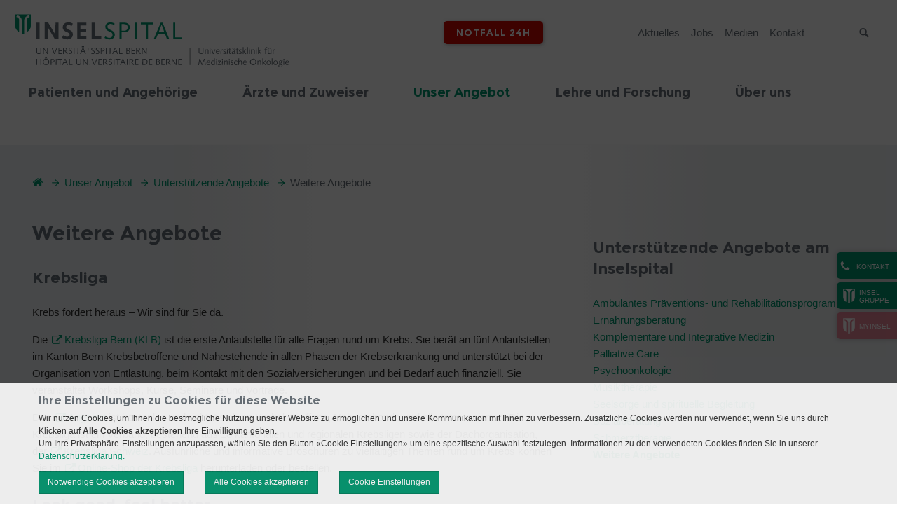

--- FILE ---
content_type: text/html; charset=utf-8
request_url: https://onkologie.insel.ch/de/unser-angebot/unterstuetzende-angebote/weitere-angebote
body_size: 15705
content:
<!DOCTYPE html>
<html lang="de">
<head>

<meta charset="utf-8">
<!-- 
	»»»»»»»»»»»»»»»»»»»»»»»»»»»»»»»»»»»»»»»»»»»»»»»»»»»»»»»»»»»»»»»»»»»»»
	realisiert durch internezzo ag - die agentur für online-kommunikation
	www.internezzo.ch
	»»»»»»»»»»»»»»»»»»»»»»»»»»»»»»»»»»»»»»»»»»»»»»»»»»»»»»»»»»»»»»»»»»»»»

	This website is powered by TYPO3 - inspiring people to share!
	TYPO3 is a free open source Content Management Framework initially created by Kasper Skaarhoj and licensed under GNU/GPL.
	TYPO3 is copyright 1998-2026 of Kasper Skaarhoj. Extensions are copyright of their respective owners.
	Information and contribution at https://typo3.org/
-->


<link rel="icon" href="/_assets/416389da18307aab69792cdc90d53b2d/Images/Clinics/0Default/Favicon.ico" type="image/vnd.microsoft.icon">
<title>Weitere Angebote - Universitätsklinik für Medizinische Onkologie</title>
<meta name="generator" content="TYPO3 CMS">
<meta name="viewport" content="initial-scale=1.0, maximum-scale=2.0, width=device-width, height=device-height, user-scalable=yes">
<meta name="robots" content="index,follow">
<meta name="author" content="Inselgruppe">
<meta property="og:image" content="https://onkologie.insel.ch/fileadmin/Onkologie/Bilder/Contentbilder/Krebsliga-Broschueren-004.jpg">
<meta name="twitter:card" content="summary">
<meta name="twitter:image" content="https://onkologie.insel.ch/fileadmin/Onkologie/Bilder/Contentbilder/Krebsliga-Broschueren-004.jpg">
<meta name="publisher" content="internezzo ag, CH-6343 Rotkreuz, www.internezzo.ch">
<meta name="dcterms.rights" content="© Inselgruppe, Alle Rechte vorbehalten">
<meta name="dc.language" content="de">

<link rel="stylesheet" href="/typo3temp/assets/compressed/jquery.ari-d323fefd3ee167956184f346ab25b5b2.css?1768990486" media="all">
<link rel="stylesheet" href="/lib/advanced-cookie-banner/build/static/css/main.css?1768990404" media="all">

<link rel="stylesheet" href="/typo3temp/assets/compressed/merged-1952d8e9f7535bef5f33614fa6814bd4-95935668d5d4fa2fbf91cf8767dd60be.css?1768990503" media="all">







			<!-- Google Tag Manager -->
			<script data-nezzo-cookie-group="statistic" type="text/plaintext">(function(w,d,s,l,i){w[l]=w[l]||[];w[l].push({'gtm.start':
			new Date().getTime(),event:'gtm.js'});var f=d.getElementsByTagName(s)[0],
			j=d.createElement(s),dl=l!='dataLayer'?'&l='+l:'';j.async=true;j.src=
			'https://www.googletagmanager.com/gtm.js?id='+i+dl;f.parentNode.insertBefore(j,f);
			})(window,document,'script','dataLayer','GTM-K2TCXX9');</script>
			<!-- End Google Tag Manager -->			<!-- Google tag (gtag.js) -->
            <script data-nezzo-cookie-group="statistic" type="text/plaintext" src="https://www.googletagmanager.com/gtag/js?id=AW-807569161"></script>
            <script data-nezzo-cookie-group="statistic" type="text/plaintext"> window.dataLayer = window.dataLayer || []; function gtag(){dataLayer.push(arguments);} gtag('js', new Date()); gtag('config', 'AW-807569161'); </script>            <!-- Meta Pixel Code -->
            <script data-nezzo-cookie-group="statistic" type="text/plaintext">
            !function(f,b,e,v,n,t,s)
            {if(f.fbq)return;n=f.fbq=function(){n.callMethod?
            n.callMethod.apply(n,arguments):n.queue.push(arguments)};
            if(!f._fbq)f._fbq=n;n.push=n;n.loaded=!0;n.version='2.0';
            n.queue=[];t=b.createElement(e);t.async=!0;
            t.src=v;s=b.getElementsByTagName(e)[0];
            s.parentNode.insertBefore(t,s)}(window, document,'script',
            'https://connect.facebook.net/en_US/fbevents.js');
            fbq('init', '865641585717324');
            fbq('track', 'PageView');
            </script>

            <noscript> <img height="1" width="1" style="display:none"
            src="https://www.facebook.com/tr?id=865641585717324&ev=PageView&noscript=1"/> </noscript>

            <!-- End Meta Pixel Code --><script type="application/json" id="internezzoAriConfig">{"minImageWidth":30,"maxImageWidth":4000,"imageWidthRanges":{"smallImages":{"start":30,"end":200,"interval":1},"mediumImages":{"start":201,"end":1000,"interval":10},"bigImages":{"start":1001,"end":4000,"interval":100}},"webPMode":"always"}</script>
<link rel="canonical" href="https://onkologie.insel.ch/de/unser-angebot/unterstuetzende-angebote/weitere-angebote"/>

<!-- This site is optimized with the Yoast SEO for TYPO3 plugin - https://yoast.com/typo3-extensions-seo/ -->
<script type="application/ld+json">[{"@context":"https:\/\/www.schema.org","@type":"BreadcrumbList","itemListElement":[{"@type":"ListItem","position":1,"item":{"@id":"https:\/\/onkologie.insel.ch\/de\/","name":"Onkologie"}},{"@type":"ListItem","position":2,"item":{"@id":"https:\/\/onkologie.insel.ch\/de\/unser-angebot","name":"Unser Angebot"}},{"@type":"ListItem","position":3,"item":{"@id":"https:\/\/onkologie.insel.ch\/de\/unser-angebot\/unterstuetzende-angebote","name":"Unterst\u00fctzende Angebote"}},{"@type":"ListItem","position":4,"item":{"@id":"https:\/\/onkologie.insel.ch\/de\/unser-angebot\/unterstuetzende-angebote\/weitere-angebote","name":"Weitere Angebote"}}]}]</script>
</head>
<body class="layout0 language0 type0 pid3829  clinic clinic-template" data-pid="3829">


<a id="top"></a>


<div id="accessKeys">
    <h1 class="hiddenInfo">Universitätsklinik für Medizinische Onkologie - Navigation</h1>
    <ul>
        
                
                    <li>
                        <a class="hiddenInfo" accesskey="0" href="/de/">
                            Onkologie (ALT+0)
                        </a>
                    </li>
                
                
                
                
                
                
        
                
                
                    <li>
                        <a href="/de/unser-angebot/unterstuetzende-angebote/weitere-angebote#navigation" accesskey="1" class="hiddenInfo">zur Haupt-Navigation (ALT+1)</a>
                    </li>
                    <li>
                        <a href="/de/unser-angebot/unterstuetzende-angebote/weitere-angebote#content" accesskey="2" class="hiddenInfo">zum Seiteninhalt (ALT+2)</a>
                    </li>
                    <li>
                        <a class="hiddenInfo" accesskey="3" href="/de/kontakt">
                            Kontakt (ALT+3)
                        </a>
                    </li>
                
                
                
                
                
        
                
                
                
                    <li>
                        <a class="hiddenInfo" accesskey="4" href="/de/sitemap">
                            Sitemap (ALT+4)
                        </a>
                    </li>
                
                
                
                
        
                
                
                
                
                    <li>
                        <a class="hiddenInfo" accesskey="5" href="/de/suchresultate">
                            Suchresultate (ALT+5)
                        </a>
                    </li>
                
                
                
        
                
                
                
                
                
                    <li>
                        <a class="hiddenInfo" accesskey="6" href="/de/aktuelles">
                            Aktuelles (ALT+6)
                        </a>
                    </li>
                
                
        
                
                
                
                
                
                
                    <li>
                        <a class="hiddenInfo" accesskey="7" href="/de/impressum">
                            Impressum (ALT+7)
                        </a>
                    </li>
                
        
    </ul>
</div>



<div id="header" role="banner">
    <div class="wrapper wrapper--fixed">
        <div id="upperHeader" class="container">
            <div id="upperHeaderWrapper" class="col-xs-24">

                <div id="logo" class="col-xs-24 col-sm-12">
                    <div class="logo"><a href="/de/" title="Logo Universitätsklinik für Medizinische Onkologie, zur Startseite"><img src="/_assets/416389da18307aab69792cdc90d53b2d/Images/Clinics/Onkologie/Logo.svg" width="267" height="71"   alt="Logo Universitätsklinik für Medizinische Onkologie, zur Startseite" ></a></div>
                </div>

                <span id="searchButtonMobile" class="icon-search visible-xs hidden-print"></span>

                <div class="wrapper__flex">
                    <div id="headerButtons" class="hidden-print">
                        
                    </div>

                    <div id="headerEmergencyButton" class="hidden-print">
                        <div id="emergencyButton"><a href="/de/notfall-24h">Notfall 24h</a></div>
                    </div>
                    <div id="languageMenu" class="hidden-print">
                        
                        

<nav id="menuLang" aria-labelledby="language-navigation">
    <ul id="currentLang">
        
    </ul>

    <ul id="menuLangSub">
        
    </ul>
</nav>



                    </div>

                    <h2 id="service-navigation" class="hiddenInfo">Servicenavigation</h2>
                    

<nav id="metaMenu" class="hidden-xs hidden-print megamenu" aria-labelledby="service-navigation"
     role="navigation">

    <ul>
        
            <li class="no shortcut">

                <a href="/de/aktuelles">
                    Aktuelles
                </a>

                
            </li>
        
            <li class="no shortcut">

                <a href="https://inselgruppe.ch/de/jobs-und-karriere/offene-stellen?stellen=onkologie">
                    Jobs
                </a>

                
            </li>
        
            <li class="no shortcut">

                <a href="https://inselgruppe.ch/de/die-insel-gruppe/organisation/direktion-insel-gruppe/stabsbereiche/kommunikation">
                    Medien
                </a>

                
            </li>
        
            <li class="no shortcut">

                <a href="/de/kontakt">
                    Kontakt
                </a>

                
            </li>
        
    </ul>

</nav>





                    <h2 class="hiddenInfo">Suche</h2>
                    <div id="search" class="hidden-print">
                        <button id="searchbox-button-toggle" class="searchbox-button hidden-print" type="button">
                            <span class="icon-search"></span>
                            <span class="sr-only">Suche</span>
                        </button>
                        
	

    <div class="tx-solr">
        <div class="tx-solr-searchbox">
            <label class="hiddenInfo" for="inputTextHeader">
                Suchbegriff eingeben
            </label>
            <form method="get" id="tx-solr-search-form-pi-search" action="/de/suchresultate" data-suggest="/de/suchresultate?type=7384" data-suggest-header="Top Results" accept-charset="utf-8">
                

                

                <input id="inputTextHeader"
                       type="text"
                       class="tx-solr-q js-solr-q tx-solr-suggest tx-solr-suggest-focus"
                       name="tx_solr[q]"
                       value=""
                       placeholder="Suchbegriff"
                       autocomplete="off"
                       maxlength="50"
                />

                <button type="submit" class="submit">
                    <span class="icon-search"></span>
                    <span class="hidden">Suche absenden</span>
                </button>
            </form>
        </div>
    </div>




                    </div>
                </div>
            </div>
        </div>

        <div id="menuMobileHeader" class="hidden-print visible-xs">
            <span class="icon-align-justify"></span>
            <span id="menuText" class="hidden">Menü</span>
        </div>

        <div id="lowerHeader" class="container hidden-xs hidden-print">
            <div class="logoSmall hidden-md"><a href="/de/" title="Logo Universitätsklinik für Medizinische Onkologie, zur Startseite"><img src="/_assets/416389da18307aab69792cdc90d53b2d/Images/Clinics/0Default/LogoSmall.png" width="50" height="62"   alt="Logo Universitätsklinik für Medizinische Onkologie, zur Startseite" ></a></div>

            <a id="navigation"></a>

            <h2 id="main-navigation" class="hiddenInfo">Hauptnavigation</h2>
            

<nav id="horizontalMenu" class="hidden-xs hidden-print col-sm-24 container megamenu"
     aria-labelledby="main-navigation" role="navigation">

    <ul>
        
    
        
                <li class="no sub" aria-haspopup="true">
                    <a target="" href="/de/patienten-und-angehoerige">
                        <span class="split">Patienten und Angehörige</span>
                    </a>

                    
                            <div class="subMenu accessible-megamenu-panel">
                                <div class="menuCloseBtn"></div>
                                <ul>
                                    
    
        
                <li class="no sub" aria-haspopup="true">
                    <a target="" href="/de/patienten-und-angehoerige/was-ist-krebs/definition">
                        <span class="split">Was ist Krebs</span>
                    </a>

                    
                            <ul>
                                
    
        
                <li class="no">
                    
                            <a target="" href="/de/patienten-und-angehoerige/was-ist-krebs/definition">
                                <span class="split">Definition</span>
                            </a>
                        
                </li>
            
    

                            </ul>
                        

                </li>
            
    
        
                <li class="no sub" aria-haspopup="true">
                    <a target="" href="/de/patienten-und-angehoerige/spitalaufenthalt">
                        <span class="split">Spitalaufenthalt</span>
                    </a>

                    
                            <ul>
                                
    
        
                <li class="no">
                    
                            <a target="" href="/de/patienten-und-angehoerige/spitalaufenthalt/ihr-aufenthalt">
                                <span class="split">Ihr Aufenthalt</span>
                            </a>
                        
                </li>
            
    
        
                <li class="no">
                    
                            <a target="" href="/de/patienten-und-angehoerige/spitalaufenthalt/ihr-erster-termin">
                                <span class="split">Ihr erster Termin</span>
                            </a>
                        
                </li>
            
    
        
                <li class="no">
                    
                            <a target="" href="/de/patienten-und-angehoerige/spitalaufenthalt/ambulante-behandlung">
                                <span class="split">Ambulante Behandlung</span>
                            </a>
                        
                </li>
            
    
        
                <li class="no">
                    
                            <a target="" href="/de/patienten-und-angehoerige/spitalaufenthalt/stationaere-behandlung">
                                <span class="split">Stationäre Behandlung</span>
                            </a>
                        
                </li>
            
    
        
                <li class="no">
                    
                            <a target="" href="/de/kontakt">
                                <span class="split">Anreise</span>
                            </a>
                        
                </li>
            
    

                            </ul>
                        

                </li>
            
    
        
                <li class="no sub" aria-haspopup="true">
                    <a target="" href="/de/patienten-und-angehoerige/behandlungen">
                        <span class="split">Behandlungen</span>
                    </a>

                    
                            <ul>
                                
    
        
                <li class="no">
                    
                            <a target="" href="/de/patienten-und-angehoerige/behandlungen/onkologische-therapien">
                                <span class="split">Onkologische Therapien</span>
                            </a>
                        
                </li>
            
    
        
                <li class="no">
                    
                            <a target="" href="/de/patienten-und-angehoerige/behandlungen/klinische-studien">
                                <span class="split">Klinische Studien</span>
                            </a>
                        
                </li>
            
    
        
                <li class="no">
                    
                            <a target="" href="/de/patienten-und-angehoerige/behandlungen/nebenwirkungen">
                                <span class="split">Nebenwirkungen</span>
                            </a>
                        
                </li>
            
    
        
                <li class="no">
                    
                            <a target="" href="/de/patienten-und-angehoerige/behandlungen/nachsorge">
                                <span class="split">Nachsorge</span>
                            </a>
                        
                </li>
            
    

                            </ul>
                        

                </li>
            
    
        
                <li class="no sub" aria-haspopup="true">
                    <a target="" href="/de/patienten-und-angehoerige/beratung-und-unterstuetzung">
                        <span class="split">Beratung und Unterstützung</span>
                    </a>

                    
                            <ul>
                                
    
        
                <li class="no">
                    
                            <a target="" href="/de/unser-angebot/sprechstunden">
                                <span class="split">Sprechstunden</span>
                            </a>
                        
                </li>
            
    
        
                <li class="no">
                    
                            <a target="" href="/de/patienten-und-angehoerige/beratung-und-unterstuetzung/unterstuetzende-angebote-am-inselspital">
                                <span class="split">Unterstützende Angebote am Inselspital</span>
                            </a>
                        
                </li>
            
    
        
                <li class="no">
                    
                            <a target="" href="/de/unser-angebot/unterstuetzende-angebote/weitere-angebote">
                                <span class="split">Weitere Angebote in Bern</span>
                            </a>
                        
                </li>
            
    

                            </ul>
                        

                </li>
            
    
        
                <li class="no">
                    
                            <a target="" href="/de/patienten-und-angehoerige/myinsel-das-patientenportal">
                                <span class="split">myInsel – Das Patientenportal</span>
                            </a>
                        
                </li>
            
    

                                </ul>
                            </div>
                        

                </li>
            
    
        
                <li class="no sub" aria-haspopup="true">
                    <a target="" href="/de/aerzte-und-zuweiser">
                        <span class="split">Ärzte und Zuweiser</span>
                    </a>

                    
                            <div class="subMenu accessible-megamenu-panel">
                                <div class="menuCloseBtn"></div>
                                <ul>
                                    
    
        
                <li class="no sub" aria-haspopup="true">
                    <a target="" href="/de/aerzte-und-zuweiser/zuweisung/patientenueberweisung">
                        <span class="split">Zuweisung</span>
                    </a>

                    
                            <ul>
                                
    
        
                <li class="no">
                    
                            <a target="" href="/de/unser-angebot/sprechstunden/spezialsprechstunden">
                                <span class="split">Ärztinnen und Ärzte</span>
                            </a>
                        
                </li>
            
    
        
                <li class="no">
                    
                            <a target="" href="/de/unser-angebot/sprechstunden/spezialsprechstunden">
                                <span class="split">Sprechstunden</span>
                            </a>
                        
                </li>
            
    
        
                <li class="no">
                    
                            <a target="" href="/de/aerzte-und-zuweiser/zuweisung/patientenueberweisung">
                                <span class="split">Patientenüberweisung</span>
                            </a>
                        
                </li>
            
    
        
                <li class="no">
                    
                            <a target="" href="/de/aerzte-und-zuweiser/zuweisung/zweitmeinungen">
                                <span class="split">Zweitmeinungen</span>
                            </a>
                        
                </li>
            
    

                            </ul>
                        

                </li>
            
    
        
                <li class="no sub" aria-haspopup="true">
                    <a target="" href="/de/aerzte-und-zuweiser/tumorboards/uebersicht-der-tumorboards">
                        <span class="split">Tumorboards</span>
                    </a>

                    
                            <ul>
                                
    
        
                <li class="no">
                    
                            <a target="" href="/de/aerzte-und-zuweiser/tumorboards/uebersicht-der-tumorboards">
                                <span class="split">Übersicht der Tumorboards</span>
                            </a>
                        
                </li>
            
    
        
                <li class="no">
                    
                            <a target="" href="/de/aerzte-und-zuweiser/tumorboards/anmeldung-lymphom-und-myelomboard">
                                <span class="split">Anmeldung Lymphom- und Myelomboard</span>
                            </a>
                        
                </li>
            
    
        
                <li class="no">
                    
                            <a target="" href="/de/aerzte-und-zuweiser/tumorboards/anmeldung-leukaemieboard">
                                <span class="split">Anmeldung Leukämieboard</span>
                            </a>
                        
                </li>
            
    
        
                <li class="no">
                    
                            <a target="" href="/de/aerzte-und-zuweiser/tumorboards/anmeldung-molekulares-tumorboard">
                                <span class="split">Anmeldung Molekulares Tumorboard</span>
                            </a>
                        
                </li>
            
    

                            </ul>
                        

                </li>
            
    
        
                <li class="no sub" aria-haspopup="true">
                    <a target="" href="/de/aerzte-und-zuweiser/fortbildung-und-news/veranstaltungen-kurse-aktuelles">
                        <span class="split">Fortbildung und News</span>
                    </a>

                    
                            <ul>
                                
    
        
                <li class="no">
                    
                            <a target="" href="/de/aerzte-und-zuweiser/fortbildung-und-news/veranstaltungen-kurse-aktuelles">
                                <span class="split">Veranstaltungen, Kurse, Aktuelles...</span>
                            </a>
                        
                </li>
            
    

                            </ul>
                        

                </li>
            
    
        
                <li class="no sub" aria-haspopup="true">
                    <a target="" href="/de/lehre-und-forschung/klinische-studien">
                        <span class="split">Klinische Studien</span>
                    </a>

                    
                            <ul>
                                
    
        
                <li class="no">
                    
                            <a target="" href="https://tumorzentrum.insel.ch/de/forschung/unsere-forschung/klinische-studien">
                                <span class="split">Übersicht der klinischen Studien</span>
                            </a>
                        
                </li>
            
    

                            </ul>
                        

                </li>
            
    

                                </ul>
                            </div>
                        

                </li>
            
    
        
                <li class="act actSub" aria-haspopup="true">
                    <a target="" href="/de/unser-angebot">
                        <span class="split">Unser Angebot</span>
                    </a>

                    
                            <div class="subMenu accessible-megamenu-panel">
                                <div class="menuCloseBtn"></div>
                                <ul>
                                    
    
        
                <li class="no sub" aria-haspopup="true">
                    <a target="" href="/de/unser-angebot/onkologische-therapien">
                        <span class="split">Onkologische Therapien</span>
                    </a>

                    
                            <ul>
                                
    
        
                <li class="no">
                    
                            <a target="" href="/de/unser-angebot/onkologische-therapien/chemotherapien">
                                <span class="split">Chemotherapien</span>
                            </a>
                        
                </li>
            
    
        
                <li class="no">
                    
                            <a target="" href="/de/unser-angebot/onkologische-therapien/hormontherapien">
                                <span class="split">Hormontherapien</span>
                            </a>
                        
                </li>
            
    
        
                <li class="no">
                    
                            <a target="" href="/de/unser-angebot/onkologische-therapien/zielgerichtete-therapien">
                                <span class="split">Zielgerichtete Therapien</span>
                            </a>
                        
                </li>
            
    
        
                <li class="no">
                    
                            <a target="" href="/de/unser-angebot/onkologische-therapien/antikoerpertherapien">
                                <span class="split">Antikörpertherapien</span>
                            </a>
                        
                </li>
            
    
        
                <li class="no">
                    
                            <a target="" href="/de/unser-angebot/onkologische-therapien/immuntherapien">
                                <span class="split">Immuntherapien</span>
                            </a>
                        
                </li>
            
    
        
                <li class="no">
                    
                            <a target="" href="/de/unser-angebot/onkologische-therapien/car-t-zell-therapie">
                                <span class="split">CAR-T-Zell-Therapie</span>
                            </a>
                        
                </li>
            
    
        
                <li class="no">
                    
                            <a target="" href="/de/unser-angebot/onkologische-therapien/zellulaere-therapien">
                                <span class="split">Zelluläre Therapien</span>
                            </a>
                        
                </li>
            
    
        
                <li class="no">
                    
                            <a target="" href="/de/unser-angebot/onkologische-therapien/autologe-transplantation">
                                <span class="split">Autologe Transplantation</span>
                            </a>
                        
                </li>
            
    

                            </ul>
                        

                </li>
            
    
        
                <li class="no sub" aria-haspopup="true">
                    <a target="" href="/de/unser-angebot/klinische-studien">
                        <span class="split">Klinische Studien</span>
                    </a>

                    
                            <ul>
                                
    
        
                <li class="no">
                    
                            <a target="" href="https://tumorzentrum.insel.ch/de/forschung/unsere-forschung/klinische-studien">
                                <span class="split">Übersicht der klinischen Studien</span>
                            </a>
                        
                </li>
            
    

                            </ul>
                        

                </li>
            
    
        
                <li class="no sub" aria-haspopup="true">
                    <a target="" href="/de/unser-angebot/sprechstunden">
                        <span class="split">Sprechstunden</span>
                    </a>

                    
                            <ul>
                                
    
        
                <li class="no">
                    
                            <a target="" href="/de/unser-angebot/sprechstunden/allgemeine-onkologische-sprechstunden">
                                <span class="split">Allgemeine onkologische Sprechstunden</span>
                            </a>
                        
                </li>
            
    
        
                <li class="no">
                    
                            <a target="" href="/de/unser-angebot/sprechstunden/spezialsprechstunden">
                                <span class="split">Spezialsprechstunden</span>
                            </a>
                        
                </li>
            
    
        
                <li class="no">
                    
                            <a target="" href="/de/unser-angebot/sprechstunden/risiko-und-praeventionssprechstunde-genetische-beratung">
                                <span class="split">Risiko- und Präventionssprechstunde, Genetische Beratung</span>
                            </a>
                        
                </li>
            
    
        
                <li class="no">
                    
                            <a target="" href="/de/unser-angebot/sprechstunden/pflegesprechstunde">
                                <span class="split">Pflegesprechstunde</span>
                            </a>
                        
                </li>
            
    
        
                <li class="no">
                    
                            <a target="" href="/de/unser-angebot/sprechstunden/palliative-care-sprechstunde">
                                <span class="split">Palliative Care Sprechstunde</span>
                            </a>
                        
                </li>
            
    
        
                <li class="no">
                    
                            <a target="" href="/de/unser-angebot/sprechstunden/cancer-survivorship">
                                <span class="split">Cancer Survivorship</span>
                            </a>
                        
                </li>
            
    
        
                <li class="no">
                    
                            <a target="" href="/de/unser-angebot/sprechstunden/zweitmeinung/second-opinion">
                                <span class="split">Zweitmeinung/Second Opinion</span>
                            </a>
                        
                </li>
            
    
        
                <li class="no">
                    
                            <a target="" href="/de/unser-angebot/sprechstunden/pflegeberatung-autologe-stammzelltransplantation">
                                <span class="split">Pflegeberatung autologe Stammzelltransplantation</span>
                            </a>
                        
                </li>
            
    

                            </ul>
                        

                </li>
            
    
        
                <li class="act actSub" aria-haspopup="true">
                    <a target="" href="/de/unser-angebot/unterstuetzende-angebote">
                        <span class="split">Unterstützende Angebote</span>
                    </a>

                    
                            <ul>
                                
    
        
                <li class="no">
                    
                            <a target="" href="/de/unser-angebot/unterstuetzende-angebote/ambulantes-praeventions-und-rehabilitationsprogramm">
                                <span class="split">Ambulantes Präventions- und Rehabilitationsprogramm</span>
                            </a>
                        
                </li>
            
    
        
                <li class="no">
                    
                            <a target="" href="/de/unser-angebot/unterstuetzende-angebote/ernaehrungsberatung">
                                <span class="split">Ernährungsberatung</span>
                            </a>
                        
                </li>
            
    
        
                <li class="no">
                    
                            <a target="" href="/de/unser-angebot/unterstuetzende-angebote/komplementaere-und-integrative-medizin">
                                <span class="split">Komplementäre und Integrative Medizin</span>
                            </a>
                        
                </li>
            
    
        
                <li class="no">
                    
                            <a target="" href="/de/unser-angebot/unterstuetzende-angebote/palliative-care">
                                <span class="split">Palliative Care</span>
                            </a>
                        
                </li>
            
    
        
                <li class="no">
                    
                            <a target="" href="/de/unser-angebot/unterstuetzende-angebote/psychoonkologie">
                                <span class="split">Psychoonkologie</span>
                            </a>
                        
                </li>
            
    
        
                <li class="no">
                    
                            <a target="" href="/de/unser-angebot/unterstuetzende-angebote/psychoonkologische-betreuung/musiktherapie">
                                <span class="split">Musiktherapie</span>
                            </a>
                        
                </li>
            
    
        
                <li class="no">
                    
                            <a target="" href="/de/unser-angebot/unterstuetzende-angebote/seelsorge-und-spirituelle-begleitung">
                                <span class="split">Seelsorge und spirituelle Begleitung</span>
                            </a>
                        
                </li>
            
    
        
                <li class="no">
                    
                            <a target="" href="/de/unser-angebot/unterstuetzende-angebote/sozialberatung">
                                <span class="split">Sozialberatung</span>
                            </a>
                        
                </li>
            
    
        
                <li class="no">
                    
                            <a target="" href="/de/unser-angebot/unterstuetzende-angebote/schmerztherapie">
                                <span class="split">Schmerztherapie</span>
                            </a>
                        
                </li>
            
    
        
                <li class="act">
                    
                            <a target="" href="/de/unser-angebot/unterstuetzende-angebote/weitere-angebote">
                                <span class="split">Weitere Angebote</span>
                            </a>
                        
                </li>
            
    

                            </ul>
                        

                </li>
            
    

                                </ul>
                            </div>
                        

                </li>
            
    
        
                <li class="no sub" aria-haspopup="true">
                    <a target="" href="/de/lehre-und-forschung">
                        <span class="split">Lehre und Forschung</span>
                    </a>

                    
                            <div class="subMenu accessible-megamenu-panel">
                                <div class="menuCloseBtn"></div>
                                <ul>
                                    
    
        
                <li class="no sub" aria-haspopup="true">
                    <a target="" href="/de/lehre-und-forschung/klinische-studien">
                        <span class="split">Klinische Studien</span>
                    </a>

                    
                            <ul>
                                
    
        
                <li class="no">
                    
                            <a target="" href="/de/ueber-uns/weitere-teams/phase-i-unit">
                                <span class="split">Zertifizierte Phase-I-Unit</span>
                            </a>
                        
                </li>
            
    
        
                <li class="no">
                    
                            <a target="" href="/de/lehre-und-forschung/klinische-studien/kooperationen">
                                <span class="split">Kooperationen</span>
                            </a>
                        
                </li>
            
    
        
                <li class="no">
                    
                            <a target="_blank" href="https://tumorzentrum.insel.ch/de/forschung/unsere-forschung/klinische-studien">
                                <span class="split">Übersicht der Klinischen Studien</span>
                            </a>
                        
                </li>
            
    

                            </ul>
                        

                </li>
            
    
        
                <li class="no">
                    
                            <a target="" href="/de/lehre-und-forschung/laborforschung">
                                <span class="split">Laborforschung</span>
                            </a>
                        
                </li>
            
    
        
                <li class="no sub" aria-haspopup="true">
                    <a target="" href="/de/lehre-und-forschung/aus-und-weiterbildung">
                        <span class="split">Aus- und Weiterbildung</span>
                    </a>

                    
                            <ul>
                                
    
        
                <li class="no">
                    
                            <a target="" href="/de/lehre-und-forschung/aus-und-weiterbildung/medizinstudierende-onkologie">
                                <span class="split">Medizinstudierende Onkologie</span>
                            </a>
                        
                </li>
            
    
        
                <li class="no">
                    
                            <a target="" href="/de/lehre-und-forschung/aus-und-weiterbildung/gesundheitsberufe-pflege">
                                <span class="split">Gesundheitsberufe Pflege</span>
                            </a>
                        
                </li>
            
    

                            </ul>
                        

                </li>
            
    
        
                <li class="no">
                    
                            <a target="" href="/de/lehre-und-forschung/publikationen">
                                <span class="split">Publikationen</span>
                            </a>
                        
                </li>
            
    

                                </ul>
                            </div>
                        

                </li>
            
    
        
                <li class="no sub" aria-haspopup="true">
                    <a target="" href="/de/ueber-uns">
                        <span class="split">Über uns</span>
                    </a>

                    
                            <div class="subMenu accessible-megamenu-panel">
                                <div class="menuCloseBtn"></div>
                                <ul>
                                    
    
        
                <li class="no sub" aria-haspopup="true">
                    <a target="" href="/de/ueber-uns/klinik-fuer-med-onkologie/ueber-die-klinik">
                        <span class="split">Klinik für Med. Onkologie</span>
                    </a>

                    
                            <ul>
                                
    
        
                <li class="no">
                    
                            <a target="" href="/de/ueber-uns/klinik-fuer-med-onkologie/ueber-die-klinik">
                                <span class="split">Über die Klinik</span>
                            </a>
                        
                </li>
            
    
        
                <li class="no">
                    
                            <a target="" href="/de/ueber-uns/klinik-fuer-med-onkologie/klinikleitung">
                                <span class="split">Klinikleitung</span>
                            </a>
                        
                </li>
            
    
        
                <li class="no">
                    
                            <a target="" href="/de/ueber-uns/klinik-fuer-med-onkologie/administrationsekretariate">
                                <span class="split">Administration/Sekretariate</span>
                            </a>
                        
                </li>
            
    

                            </ul>
                        

                </li>
            
    
        
                <li class="no sub" aria-haspopup="true">
                    <a target="" href="/de/ueber-uns/aerzteschaft">
                        <span class="split">Ärzteschaft</span>
                    </a>

                    
                            <ul>
                                
    
        
                <li class="no">
                    
                            <a target="" href="/de/ueber-uns/aerzteschaft/chefaerzte-und-leitende-aerzte">
                                <span class="split">Chefärzte und Leitende Ärzte</span>
                            </a>
                        
                </li>
            
    
        
                <li class="no">
                    
                            <a target="" href="/de/ueber-uns/aerzteschaft/oberaerztinnen-und-oberaerzte">
                                <span class="split">Oberärztinnen und Oberärzte</span>
                            </a>
                        
                </li>
            
    
        
                <li class="no">
                    
                            <a target="" href="/de/ueber-uns/aerzteschaft/assistenzaerztinnen-und-aerzte">
                                <span class="split">Assistenzärztinnen und -ärzte</span>
                            </a>
                        
                </li>
            
    

                            </ul>
                        

                </li>
            
    
        
                <li class="no sub" aria-haspopup="true">
                    <a target="" href="/de/ueber-uns/pflege">
                        <span class="split">Pflege</span>
                    </a>

                    
                            <ul>
                                
    
        
                <li class="no">
                    
                            <a target="" href="/de/ueber-uns/pflege/leitung-pflegedienst">
                                <span class="split">Leitung Pflegedienst</span>
                            </a>
                        
                </li>
            
    
        
                <li class="no sub" aria-haspopup="true">
                    <a target="" href="/de/ueber-uns/pflege/pflegeteams">
                        <span class="split">Pflegeteams</span>
                    </a>

                    
                            <ul>
                                
    

                            </ul>
                        

                </li>
            
    
        
                <li class="no sub" aria-haspopup="true">
                    <a target="" href="/de/ueber-uns/pflege/pflegeexpertinnen">
                        <span class="split">Pflegeexpertinnen</span>
                    </a>

                    
                            <ul>
                                
    

                            </ul>
                        

                </li>
            
    

                            </ul>
                        

                </li>
            
    
        
                <li class="no">
                    
                            <a target="" href="/de/ueber-uns/klinische-forschungseinheit">
                                <span class="split">Klinische Forschungseinheit</span>
                            </a>
                        
                </li>
            
    
        
                <li class="no sub" aria-haspopup="true">
                    <a target="" href="/de/ueber-uns/weitere-teams">
                        <span class="split">Weitere Teams</span>
                    </a>

                    
                            <ul>
                                
    
        
                <li class="no">
                    
                            <a target="" href="/de/ueber-uns/weitere-teams/phase-i-unit">
                                <span class="split">Phase-I-Unit</span>
                            </a>
                        
                </li>
            
    
        
                <li class="no">
                    
                            <a target="" href="/de/ueber-uns/weitere-teams/stammzellprogramm">
                                <span class="split">Stammzellprogramm</span>
                            </a>
                        
                </li>
            
    

                            </ul>
                        

                </li>
            
    
        
                <li class="no sub" aria-haspopup="true">
                    <a target="" href="/de/ueber-uns/bildung-und-karriere">
                        <span class="split">Bildung und Karriere</span>
                    </a>

                    
                            <ul>
                                
    
        
                <li class="no">
                    
                            <a target="" href="/de/lehre-und-forschung/aus-und-weiterbildung">
                                <span class="split">Aus- und Weiterbildung</span>
                            </a>
                        
                </li>
            
    
        
                <li class="no">
                    
                            <a target="" href="http://www.inselgruppe.ch/de/jobs-und-karriere/offene-stellen/?stellen=onkologie">
                                <span class="split">Offene Stellen</span>
                            </a>
                        
                </li>
            
    

                            </ul>
                        

                </li>
            
    
        
                <li class="no sub" aria-haspopup="true">
                    <a target="" href="/de/ueber-uns/tumorzentrum-am-inselspital/infos-ueber-das-tumorzentrum">
                        <span class="split">Tumorzentrum am Inselspital</span>
                    </a>

                    
                            <ul>
                                
    
        
                <li class="no">
                    
                            <a target="" href="/de/ueber-uns/tumorzentrum-am-inselspital/infos-ueber-das-tumorzentrum">
                                <span class="split">Infos über das Tumorzentrum</span>
                            </a>
                        
                </li>
            
    

                            </ul>
                        

                </li>
            
    

                                </ul>
                            </div>
                        

                </li>
            
    

    </ul>
</nav>




        </div>
    </div>

    <div id="headerImageWrapper">
        <div id="headerImageSlider" class="hidden-print">
            
        </div>
        <div id="headerImage" class="hidden-print">
            





        </div>

        
    </div>

</div>

<div id="contentWrapper">
    <div id="pagewidth" class="container">
        <div id="sidebarSlideOut" class="closeSidebar hidden-print hidden-xs">
            <button class="openButtonSidebar icon-phone" data-nezzo-sidebar-toggle><div class="buttonText">Kontakt</div></button><div class="sideBarHidden"><div class="sideBarHeader"><div class="buttonText icon-phone">Kontakt</div><button class="closeButtonSidebar icon-cross" data-nezzo-sidebar-toggle><!--empty--></button></div><div class="sideBarContent">
    
            <div id="c13450" class="frame frame-default frame-type-text frame-layout-0">
                
                
                    



                
                
                    



                
                

    <p>Kontaktieren Sie uns<br>über unsere Hauptnummer<br>+41 31 632 21 11</p>


                
                    



                
                
                    



                
            </div>
            
        

</div></div><div id="homeSideBar"><a href="https://inselgruppe.ch/de/"><div class="panelLogo"><img src="/_assets/416389da18307aab69792cdc90d53b2d/Images/Clinics/0Default/LogoSmallWhite.png" width="50" height="62"   alt="" ></div><span class="split">Insel </span><span class="split">Gruppe</span></a></div><div id="homeSideBar" class="additionalBtn"><a href="https://my-insel.ch/" target="_blank" rel="noreferrer"><div class="panelLogo"><img src="/_assets/416389da18307aab69792cdc90d53b2d/Images/Clinics/0Default/LogoSmallWhite.png" width="50" height="62"   alt="" ></div><div class="panelLink">myInsel</div></a></div>
        </div>

        
            

<div id="breadcrumb" class="hidden-xs" role="navigation">
    <h2 class="hiddenInfo hidden-xs">Breadcrumbnavigation</h2>
    <p id="breadcrumbLabel" class="hiddenInfo">Sie befinden sich hier: </p>

    <ol aria-labelledby="breadcrumbLabel" class="clearfix">
        <li>
            <a class="icon-home" href="/de/"></a>
            <span class="hiddenInfo">Universitätsklinik für Medizinische Onkologie, zur Startseite</span>
            <span class="icon-arrow2-right"></span>
        </li>

        
            <li>
                
                        <a href="/de/unser-angebot">Unser Angebot</a>
                        <span class="icon-arrow2-right"></span>
                    
            </li>
        
            <li>
                
                        <a href="/de/unser-angebot/unterstuetzende-angebote">Unterstützende Angebote</a>
                        <span class="icon-arrow2-right"></span>
                    
            </li>
        
            <li>
                
                        <span class="cur">Weitere Angebote</span>
                    
            </li>
        

        
    </ol>
</div>


        

        <div id="wrapper">
            <a id="content"></a>
            <!--TYPO3SEARCH_begin-->
            
    
    <main id="maincol" class="col-xs-24 col-sm-15" role="main">
        
    
            <div id="c14258" class="frame frame-default frame-type-textpic frame-layout-0">
                
                
                    



                
                

    
        

    
        <header>
            

    
            <h1 class="">
                Weitere Angebote
            </h1>
        



            



            



        </header>
    



    


                

    <div class="ce-textpic ce-center ce-below">
        

        
                <div class="ce-bodytext">
                    
                    <h2>Krebsliga</h2>
<p>Krebs fordert heraus – Wir sind für Sie da.</p>
<p>Die <span class="icon-externalLink"><a href="https://bern.krebsliga.ch/" target="_blank" class="external-link" title="Krebsliga Bern" rel="noreferrer">Krebsliga Bern (KLB)</a></span> ist die erste Anlaufstelle für alle Fragen rund um Krebs. Sie berät an fünf Anlaufstellen im Kanton Bern Krebsbetroffene und Nahestehende in allen Phasen der Krebserkrankung und unterstützt bei der Organisation von Entlastung, beim Kontakt mit den Sozialversicherungen und bei Bedarf auch finanziell. Sie veranstaltet Workshops, Kurse, Seminare und Vorträge.</p>
<p>Das <span class="icon-externalLink"><a href="https://bern.krebsliga.ch/angebote" target="_blank" class="external-link" title="Krebsliga Bern, Angebote" rel="noreferrer">Angebot</a></span> ist kostenlos und richtet sich an Krebsbetroffene, Nahestehende und alle Interessierten. Die Krebsliga ist ein Verband, bestehend aus 18 kantonalen und regionalen Krebsligen sowie der Dachorganisation, der <span class="icon-externalLink"><a href="https://www.krebsliga.ch/" target="_blank" class="external-link" title="Krebsliga Schweiz" rel="noreferrer">Krebsliga Schweiz</a></span>. Ausführliche und informative Broschüren zu vielfältigen Themen rund um Krebs können Sie im <span class="icon-externalLink"><a href="https://shop.krebsliga.ch/broschueren-infomaterial" target="_blank" class="external-link" title="Broschüren und Informationsmaterial" rel="noreferrer">Online-Shop der Krebsliga</a></span> herunterladen oder bestellen.</p>
<h2>Look good, feel better</h2>
<p>Das kostenlose Programm richtet sich an alle erwachsenen und jugendlichen Krebspatientinnen, die sich einer medizinischen Behandlung unterziehen. Der Beauty-Workshop ist ein entspanntes Erlebnis unter Gleichbetroffenen und stärkt das Selbstvertrauen und Selbstwertgefühl. Am Inselspital finden die Workshops regelmässig statt. Die Daten sind jeweils bei den <span class="icon-externalLink"><a href="https://www.inselgruppe.ch/de/veranstaltungen" target="_blank" class="external-link" title="Veranstaltungen der Insel Gruppe" rel="noreferrer">Veranstaltungshinweisen</a></span> publiziert.<br> Detaillierte Informationen zum Beauty-Workshop finden Sie auf der Webseite <span class="icon-externalLink"><a href="https://lgfb.ch/workshops/" target="_blank" class="external-link" title="Look good feel better Beauty-Workshop" rel="noreferrer">lgfb.ch/workshops</a></span></p>
<h2>Spitex Bern</h2>
<p>Die SPITEX Bern bietet individuelle Angebote für erkrankte Personen, die zu Hause Unterstützung und Pflege benötigen. Auf <span class="icon-externalLink"><a href="http://www.spitex-bern.ch" target="_blank" class="external-link" title="Link zur Spitex Bern" rel="noreferrer">www.spitex-bern.ch</a></span> finden Sie das umfassende Dienstleistungsangebot. Das spezialisiertes Onkologie- und Palliative-Care-Team der SPITEX BERN bietet umfassende Betreuung, Sicherheit und Orientierung für schwer kranke Menschen zu Hause an. Ein Team mit Spezialausbildung in Onkologie- und Palliativpflege steht täglich 24 Stunden zur Verfügung.</p>
                </div>
            

        
            


    
            <div class="ce-gallery" data-ce-fsc-cols="2" data-ce-columns="2" data-ce-images="2"
                 
                 
                 
            >
                
                    <div class="ce-outer">
                        <div class="ce-inner">
                
                
                    <div class="ce-row">
                        
                            
                                <div class="ce-column"
                                
                                >
                                    

        

<figure class="image">
    
            
                    
                            <div class="img-ari--responsive" data-ari-params="{&quot;id&quot;:14211,&quot;name&quot;:&quot;Krebsliga-Broschueren-004.jpg&quot;,&quot;hash&quot;:&quot;8b55c4d4774c063c57d029da7d4506c8ab02bd7c&quot;,&quot;maxwidth&quot;:867.0580165952889,&quot;cropHash&quot;:&quot;7604fbc571d2917353fa38b40c2858c13ec6f49b&quot;,&quot;alt&quot;:&quot;Informationen \u00fcber Krebs - Brosch\u00fcren der Krebsliga&quot;,&quot;title&quot;:&quot;&quot;}" style="padding-bottom: 62.5%" ></div>
                        
                
        

    
            
                <figcaption class="image-caption">
                    Krebsliga-Broschüren liegen auf allen Abteilungen der Medizinischen Onkologie und der Radio-Onkologie zum Mitnehmen auf. 
                </figcaption>
            
        

</figure>


    


                                </div>
                            
                        
                            
                                <div class="ce-column"
                                
                                >
                                    

        

<figure class="image">
    
            
                    
                            <div class="img-ari--responsive" data-ari-params="{&quot;id&quot;:14242,&quot;name&quot;:&quot;Make-Up-bei-Chemotherapie-6.jpg&quot;,&quot;hash&quot;:&quot;58b2ca0403b3018a41f03fcee8cfcbe8791cccfb&quot;,&quot;maxwidth&quot;:1300.5678627145087,&quot;cropHash&quot;:&quot;43e2ad7e7f5835a6e5cb4532fdabc8c858c90c11&quot;,&quot;alt&quot;:&quot;Make-Up Beratung f\u00fcr Krebspatientinnen&quot;,&quot;title&quot;:&quot;&quot;}" style="padding-bottom: 62.533620225928%" ></div>
                        
                
        

    
            
                <figcaption class="image-caption">
                    «Look good, feel better» Veranstaltungen finden regelmässig im Inselspital statt.
                </figcaption>
            
        

</figure>


    


                                </div>
                            
                        
                    </div>
                
                
                        </div>
                    </div>
                
            </div>
        



        
    </div>


                
                    



                
                
                    



                
            </div>
            
        


    </main>
    <aside id="rightcol" class="col-xs-24 col-sm-8 col-sm-offset-1" role="complementary">
        
    
            <div id="c14261" class="frame frame-default frame-type-menu_subpages frame-layout-0">
                
                
                    



                
                
                    

    
        <header>
            

    
            <h2 class="">
                Unterstützende Angebote am Inselspital
            </h2>
        



            



            



        </header>
    



                
                

    
        <ul>
            
                <li>
                    
                        <a href="/de/unser-angebot/unterstuetzende-angebote/ambulantes-praeventions-und-rehabilitationsprogramm" title="Ambulantes Präventions- und Rehabilitationsprogramm">
                            <span>Ambulantes Präventions- und Rehabilitationsprogramm</span>
                        </a>
                    
                </li>
            
                <li>
                    
                        <a href="/de/unser-angebot/unterstuetzende-angebote/ernaehrungsberatung" title="Ernährungsberatung">
                            <span>Ernährungsberatung</span>
                        </a>
                    
                </li>
            
                <li>
                    
                        <a href="/de/unser-angebot/unterstuetzende-angebote/komplementaere-und-integrative-medizin" title="Komplementäre und Integrative Medizin">
                            <span>Komplementäre und Integrative Medizin</span>
                        </a>
                    
                </li>
            
                <li>
                    
                        <a href="/de/unser-angebot/unterstuetzende-angebote/palliative-care" title="Palliative Care">
                            <span>Palliative Care</span>
                        </a>
                    
                </li>
            
                <li>
                    
                        <a href="/de/unser-angebot/unterstuetzende-angebote/psychoonkologie" title="Psychoonkologie">
                            <span>Psychoonkologie</span>
                        </a>
                    
                </li>
            
                <li>
                    
                        <a href="/de/unser-angebot/unterstuetzende-angebote/psychoonkologische-betreuung/musiktherapie" title="Musiktherapie">
                            <span>Musiktherapie</span>
                        </a>
                    
                </li>
            
                <li>
                    
                        <a href="/de/unser-angebot/unterstuetzende-angebote/seelsorge-und-spirituelle-begleitung" title="Seelsorge und spirituelle Begleitung">
                            <span>Seelsorge und spirituelle Begleitung</span>
                        </a>
                    
                </li>
            
                <li>
                    
                        <a href="/de/unser-angebot/unterstuetzende-angebote/sozialberatung" title="Sozialberatung">
                            <span>Sozialberatung</span>
                        </a>
                    
                </li>
            
                <li>
                    
                        <a href="/de/unser-angebot/unterstuetzende-angebote/schmerztherapie" title="Schmerztherapie">
                            <span>Schmerztherapie</span>
                        </a>
                    
                </li>
            
                <li>
                    <b>
                        <a href="/de/unser-angebot/unterstuetzende-angebote/weitere-angebote" title="Weitere Angebote">
                            <span>Weitere Angebote</span>
                        </a>
                    </b>
                </li>
            
        </ul>
    


                
                    



                
                
                    



                
            </div>
            
        


    </aside>

            <!--TYPO3SEARCH_end-->
        </div>

        <div id="toTopLink" class="hidden-print icon-angle-up"><a href="#"><span class="hidden">nach oben</span></a></div>
    </div>

    
    
</div>

<footer id="footer" class="hidden-print">
    <h1 class="hiddenInfo">Fusszeile</h1><h2 class="hiddenInfo">Informationen</h2>

    

<div id="footerDockWrap">
    <div id="footerDock" class="container">
        <div class="col-xs-24 col-sm-6">
            
    
            <div id="c13451" class="frame frame-default frame-type-text frame-layout-0">
                
                
                    



                
                
                    

    
        <header>
            

    
            <h3 class="">
                Kontakt
            </h3>
        



            



            



        </header>
    



                
                

    <p>Inselspital, Universitätsspital Bern<br> Universitätsklinik für<br> Medizinische Onkologie<br> Lory-Haus, Freiburgstrasse 41<br> CH-3010 Bern</p>
<p>Tel. +41 31 632 41 14<br> Fax +41 31 632 41 19<br> <a href="#" data-mailto-token="ocknvq,qpmqnqikgBkpugn0ej" data-mailto-vector="2" title="E-Mailadresse Sekretariat Onkologie">E-Mail</a></p>


                
                    



                
                
                    



                
            </div>
            
        


        </div>
        <div class="col-xs-24 col-sm-6">
            
    
            <div id="c13453" class="frame frame-default frame-type-text frame-layout-0">
                
                
                    



                
                
                    

    
        <header>
            

    
            <h3 class="">
                Anreise
            </h3>
        



            



            



        </header>
    



                
                

    <p class="public-transport"><span class="icon-externalLink"><a href="https://www.insel.ch/de/patienten-und-besucher/ihr-aufenthalt/anreise" target="_blank">Anreise öV / Auto</a></span></p>
<p class="parking"><span class="icon-externalLink"><a href="https://www.insel.ch/de/patienten-und-besucher/ihr-aufenthalt/anreise/insel-parking" target="_blank">Parkmöglichkeiten</a></span></p>
<p class="location"><span class="icon-externalLink"><a href="https://www.insel.ch/de/situationsplan/" target="_blank" class="external-link" title="Inselspital Situationsplan">Situationsplan Inselspital</a></span></p>


                
                    



                
                
                    



                
            </div>
            
        


        </div>
        <div class="col-xs-24 col-sm-6">
            
    
            <div id="c13455" class="frame frame-default frame-type-text frame-layout-0">
                
                
                    



                
                
                    

    
        <header>
            

    
            <h3 class="">
                Sie erreichen uns
            </h3>
        



            



            



        </header>
    



                
                

    <p><strong>Anmeldung Ambulatorium</strong><br>Tel. +41 31 632 41 14<br>08.30–11.30 Uhr und 13.30–16.00 Uhr</p>
<p>Ausserhalb der Bürozeiten<br>Tel. +41 31 632 21 11<br>Fax +41 31 382 12 37<br><a href="#" data-mailto-token="ocknvq,uejcnvgt0qpmqnqikgBkpugn0ej" data-mailto-vector="2" title="E-Mailadresse Sekretariat Onkologie">E-Mail</a></p>
<p><strong>Klinische Forschungseinheit</strong><br>Tel. +41 31 632 50 59<br><a href="#" data-mailto-token="ocknvq,uvwfkguBkpugn0ej" data-mailto-vector="2">E-Mail</a></p>
<p><strong>Bei onkologischen Notfällen&nbsp;</strong><br>Tel. +41 31 632 41 11<br>Bitte Dienstarzt Medizinische Onkologie verlangen. Weiterhin steht Ihnen rund um die Uhr der <span class="icon-externalLink"><a href="https://www.insel.ch/de/notfall/notfalldienste-inselspital/" target="_blank" class="external-link" title="24-h Notfall Inselspital">Notfallbereich des Inselspitals</a></span> zur Verfügung.</p>


                
                    



                
                
                    



                
            </div>
            
        


        </div>
        <div class="col-xs-24 col-sm-6">
            
    
            <div id="c13457" class="frame frame-default frame-type-menu_pages frame-layout-0">
                
                
                    



                
                
                    



                
                
    
        <ul>
            
                <li>
                    <a href="/de/" title="Onkologie">
                        <span>Onkologie</span>
                    </a>
                </li>
            
            
                
                    
                        <li>
                            <a href="/de/patienten-und-angehoerige" title="Patienten und Angehörige">
                            <span>Patienten und Angehörige</span>
                            </a>
                        </li>
                    
                        <li>
                            <a href="/de/aerzte-und-zuweiser" title="Ärzte und Zuweiser">
                            <span>Ärzte und Zuweiser</span>
                            </a>
                        </li>
                    
                        <li>
                            <a href="/de/unser-angebot" title="Unser Angebot">
                            <span>Unser Angebot</span>
                            </a>
                        </li>
                    
                        <li>
                            <a href="/de/lehre-und-forschung" title="Lehre und Forschung">
                            <span>Lehre und Forschung</span>
                            </a>
                        </li>
                    
                        <li>
                            <a href="/de/ueber-uns" title="Über uns">
                            <span>Über uns</span>
                            </a>
                        </li>
                    
                
            
        </ul>
    


                
                    



                
                
                    



                
            </div>
            
        


        </div>
    </div>
</div>

<div id="footerDockWrapSecondRow">
    <div id="footerDockSecondRow" class="container">
        <div class="col-xs-24 col-sm-6">
            
        </div>
        <div class="col-xs-24 col-sm-6">
            
        </div>
        <div class="col-xs-24 col-sm-6">
            
        </div>
        <div class="col-xs-24 col-sm-6">
            <div id="socialBookmarks">
                <h3>Social Media</h3>
                <div id="share">
                    <ul>
                        
                            <li class="no">
                            <span class="icon-Bluesky">
                                <a href="https://bsky.app/profile/inselgruppe.bsky.social" title="Bluesky">Bluesky</a>
                            </span>
                            </li>
                        
                            <li class="no">
                            <span class="icon-Facebook">
                                <a href="https://www.facebook.com/inselgruppebern/" title="Facebook">Facebook</a>
                            </span>
                            </li>
                        
                            <li class="no">
                            <span class="icon-Youtube">
                                <a href="https://www.youtube.com/channel/UCk5WdNrd8XWv32gC40_NPBA" title="Youtube">Youtube</a>
                            </span>
                            </li>
                        
                    </ul>
                </div>
                <div id="platforms">
                    <ul>
                        
                            <li class="no">
                            <span class="icon-LinkedIn">
                                <a href="https://de.linkedin.com/company/inselgruppe/" title="LinkedIn">LinkedIn</a>
                            </span>
                            </li>
                        
                            <li class="no">
                            <span class="icon-Xing">
                                <a href="https://www.xing.com/company/inselgruppe" title="Xing">Xing</a>
                            </span>
                            </li>
                        
                            <li class="no">
                            <span class="icon-Instagram">
                                <a href="https://www.instagram.com/inselgruppebern/" title="Instagram">Instagram</a>
                            </span>
                            </li>
                        
                            <li class="no">
                            <span class="icon-TikTok">
                                <a href="https://www.tiktok.com/@insel_gruppe" title="TikTok">TikTok</a>
                            </span>
                            </li>
                        
                    </ul>
                </div>
            </div>
        </div>
    </div>
</div>



    <div id="footerMiscWrap">
        <div id="footerMisc" class="container">
            <div id="footerEmergencyButton" class="hidden-xs col-sm-5">
                <div id="emergencyButton"><a href="/de/notfall-24h">Notfall 24h</a></div>
            </div>

            

    <nav id="menuFooter" class="col-xs-24 col-sm-13 col-md-13 col-lg-13">
        <ul>
            
                <li class="no">
                    <a href="/de/impressum">Impressum</a>
                </li>
            
                <li class="no">
                    <a href="/de/disclaimer">Disclaimer</a>
                </li>
            
                <li class="no">
                    <a href="/de/datenschutz">Datenschutz</a>
                </li>
            
                <li class="no">
                    <a href="/de/sitemap">Sitemap</a>
                </li>
            
        </ul>
    </nav>



            <div id="copyright" class="col-xs-24 col-sm-6 col-md-6 col-lg-6">
                <div class="wrapper-copyright">
                    &copy; 2026 Insel Gruppe AG 
                </div>
            </div>
        </div>
    </div>
</footer>


<div id="menuMobile" class="visible-xs hidden-print">
    


<ul id="mainMobileMenu">
    
    
        
                <li class="no sub" aria-haspopup="true">
                    <span class="toggleNavi icon-angle-right"></span>
                    <a href="/de/patienten-und-angehoerige">
                        Patienten und Angehörige
                    </a>

                    <div class="subMenu accessible-megamenu-panel">
                        <div class="menuCloseBtn"></div>
                        <ul>
                            
    
        
                <li class="no sub" aria-haspopup="true">
                    <span class="toggleNavi icon-angle-right"></span>
                    <a href="/de/patienten-und-angehoerige/was-ist-krebs/definition">
                        Was ist Krebs
                    </a>

                    <div class="subMenu accessible-megamenu-panel">
                        <div class="menuCloseBtn"></div>
                        <ul>
                            
    
        
                <li class="no">
                    <a href="/de/patienten-und-angehoerige/was-ist-krebs/definition">
                        Definition
                    </a>
                </li>
            
    

                        </ul>
                    </div>
                </li>
            
    
        
                <li class="no sub" aria-haspopup="true">
                    <span class="toggleNavi icon-angle-right"></span>
                    <a href="/de/patienten-und-angehoerige/spitalaufenthalt">
                        Spitalaufenthalt
                    </a>

                    <div class="subMenu accessible-megamenu-panel">
                        <div class="menuCloseBtn"></div>
                        <ul>
                            
    
        
                <li class="no">
                    <a href="/de/patienten-und-angehoerige/spitalaufenthalt/ihr-aufenthalt">
                        Ihr Aufenthalt
                    </a>
                </li>
            
    
        
                <li class="no">
                    <a href="/de/patienten-und-angehoerige/spitalaufenthalt/ihr-erster-termin">
                        Ihr erster Termin
                    </a>
                </li>
            
    
        
                <li class="no">
                    <a href="/de/patienten-und-angehoerige/spitalaufenthalt/ambulante-behandlung">
                        Ambulante Behandlung
                    </a>
                </li>
            
    
        
                <li class="no">
                    <a href="/de/patienten-und-angehoerige/spitalaufenthalt/stationaere-behandlung">
                        Stationäre Behandlung
                    </a>
                </li>
            
    
        
                <li class="no">
                    <a href="/de/kontakt">
                        Anreise
                    </a>
                </li>
            
    

                        </ul>
                    </div>
                </li>
            
    
        
                <li class="no sub" aria-haspopup="true">
                    <span class="toggleNavi icon-angle-right"></span>
                    <a href="/de/patienten-und-angehoerige/behandlungen">
                        Behandlungen
                    </a>

                    <div class="subMenu accessible-megamenu-panel">
                        <div class="menuCloseBtn"></div>
                        <ul>
                            
    
        
                <li class="no">
                    <a href="/de/patienten-und-angehoerige/behandlungen/onkologische-therapien">
                        Onkologische Therapien
                    </a>
                </li>
            
    
        
                <li class="no">
                    <a href="/de/patienten-und-angehoerige/behandlungen/klinische-studien">
                        Klinische Studien
                    </a>
                </li>
            
    
        
                <li class="no">
                    <a href="/de/patienten-und-angehoerige/behandlungen/nebenwirkungen">
                        Nebenwirkungen
                    </a>
                </li>
            
    
        
                <li class="no">
                    <a href="/de/patienten-und-angehoerige/behandlungen/nachsorge">
                        Nachsorge
                    </a>
                </li>
            
    

                        </ul>
                    </div>
                </li>
            
    
        
                <li class="no sub" aria-haspopup="true">
                    <span class="toggleNavi icon-angle-right"></span>
                    <a href="/de/patienten-und-angehoerige/beratung-und-unterstuetzung">
                        Beratung und Unterstützung
                    </a>

                    <div class="subMenu accessible-megamenu-panel">
                        <div class="menuCloseBtn"></div>
                        <ul>
                            
    
        
                <li class="no">
                    <a href="/de/unser-angebot/sprechstunden">
                        Sprechstunden
                    </a>
                </li>
            
    
        
                <li class="no">
                    <a href="/de/patienten-und-angehoerige/beratung-und-unterstuetzung/unterstuetzende-angebote-am-inselspital">
                        Unterstützende Angebote am Inselspital
                    </a>
                </li>
            
    
        
                <li class="no">
                    <a href="/de/unser-angebot/unterstuetzende-angebote/weitere-angebote">
                        Weitere Angebote in Bern
                    </a>
                </li>
            
    

                        </ul>
                    </div>
                </li>
            
    
        
                <li class="no">
                    <a href="/de/patienten-und-angehoerige/myinsel-das-patientenportal">
                        myInsel – Das Patientenportal
                    </a>
                </li>
            
    

                        </ul>
                    </div>
                </li>
            
    
        
                <li class="no sub" aria-haspopup="true">
                    <span class="toggleNavi icon-angle-right"></span>
                    <a href="/de/aerzte-und-zuweiser">
                        Ärzte und Zuweiser
                    </a>

                    <div class="subMenu accessible-megamenu-panel">
                        <div class="menuCloseBtn"></div>
                        <ul>
                            
    
        
                <li class="no sub" aria-haspopup="true">
                    <span class="toggleNavi icon-angle-right"></span>
                    <a href="/de/aerzte-und-zuweiser/zuweisung/patientenueberweisung">
                        Zuweisung
                    </a>

                    <div class="subMenu accessible-megamenu-panel">
                        <div class="menuCloseBtn"></div>
                        <ul>
                            
    
        
                <li class="no">
                    <a href="/de/unser-angebot/sprechstunden/spezialsprechstunden">
                        Ärztinnen und Ärzte
                    </a>
                </li>
            
    
        
                <li class="no">
                    <a href="/de/unser-angebot/sprechstunden/spezialsprechstunden">
                        Sprechstunden
                    </a>
                </li>
            
    
        
                <li class="no">
                    <a href="/de/aerzte-und-zuweiser/zuweisung/patientenueberweisung">
                        Patientenüberweisung
                    </a>
                </li>
            
    
        
                <li class="no">
                    <a href="/de/aerzte-und-zuweiser/zuweisung/zweitmeinungen">
                        Zweitmeinungen
                    </a>
                </li>
            
    

                        </ul>
                    </div>
                </li>
            
    
        
                <li class="no sub" aria-haspopup="true">
                    <span class="toggleNavi icon-angle-right"></span>
                    <a href="/de/aerzte-und-zuweiser/tumorboards/uebersicht-der-tumorboards">
                        Tumorboards
                    </a>

                    <div class="subMenu accessible-megamenu-panel">
                        <div class="menuCloseBtn"></div>
                        <ul>
                            
    
        
                <li class="no">
                    <a href="/de/aerzte-und-zuweiser/tumorboards/uebersicht-der-tumorboards">
                        Übersicht der Tumorboards
                    </a>
                </li>
            
    
        
                <li class="no">
                    <a href="/de/aerzte-und-zuweiser/tumorboards/anmeldung-lymphom-und-myelomboard">
                        Anmeldung Lymphom- und Myelomboard
                    </a>
                </li>
            
    
        
                <li class="no">
                    <a href="/de/aerzte-und-zuweiser/tumorboards/anmeldung-leukaemieboard">
                        Anmeldung Leukämieboard
                    </a>
                </li>
            
    
        
                <li class="no">
                    <a href="/de/aerzte-und-zuweiser/tumorboards/anmeldung-molekulares-tumorboard">
                        Anmeldung Molekulares Tumorboard
                    </a>
                </li>
            
    

                        </ul>
                    </div>
                </li>
            
    
        
                <li class="no sub" aria-haspopup="true">
                    <span class="toggleNavi icon-angle-right"></span>
                    <a href="/de/aerzte-und-zuweiser/fortbildung-und-news/veranstaltungen-kurse-aktuelles">
                        Fortbildung und News
                    </a>

                    <div class="subMenu accessible-megamenu-panel">
                        <div class="menuCloseBtn"></div>
                        <ul>
                            
    
        
                <li class="no">
                    <a href="/de/aerzte-und-zuweiser/fortbildung-und-news/veranstaltungen-kurse-aktuelles">
                        Veranstaltungen, Kurse, Aktuelles...
                    </a>
                </li>
            
    

                        </ul>
                    </div>
                </li>
            
    
        
                <li class="no sub" aria-haspopup="true">
                    <span class="toggleNavi icon-angle-right"></span>
                    <a href="/de/lehre-und-forschung/klinische-studien">
                        Klinische Studien
                    </a>

                    <div class="subMenu accessible-megamenu-panel">
                        <div class="menuCloseBtn"></div>
                        <ul>
                            
    
        
                <li class="no">
                    <a href="https://tumorzentrum.insel.ch/de/forschung/unsere-forschung/klinische-studien">
                        Übersicht der klinischen Studien
                    </a>
                </li>
            
    

                        </ul>
                    </div>
                </li>
            
    

                        </ul>
                    </div>
                </li>
            
    
        
                <li class="act actSub toggled" aria-haspopup="true">
                    <span class="toggleNavi icon-angle-down"></span>
                    <a href="/de/unser-angebot">
                        Unser Angebot
                    </a>

                    <div class="subMenu accessible-megamenu-panel">
                        <div class="menuCloseBtn"></div>
                        <ul>
                            
    
        
                <li class="no sub" aria-haspopup="true">
                    <span class="toggleNavi icon-angle-right"></span>
                    <a href="/de/unser-angebot/onkologische-therapien">
                        Onkologische Therapien
                    </a>

                    <div class="subMenu accessible-megamenu-panel">
                        <div class="menuCloseBtn"></div>
                        <ul>
                            
    
        
                <li class="no">
                    <a href="/de/unser-angebot/onkologische-therapien/chemotherapien">
                        Chemotherapien
                    </a>
                </li>
            
    
        
                <li class="no">
                    <a href="/de/unser-angebot/onkologische-therapien/hormontherapien">
                        Hormontherapien
                    </a>
                </li>
            
    
        
                <li class="no">
                    <a href="/de/unser-angebot/onkologische-therapien/zielgerichtete-therapien">
                        Zielgerichtete Therapien
                    </a>
                </li>
            
    
        
                <li class="no">
                    <a href="/de/unser-angebot/onkologische-therapien/antikoerpertherapien">
                        Antikörpertherapien
                    </a>
                </li>
            
    
        
                <li class="no">
                    <a href="/de/unser-angebot/onkologische-therapien/immuntherapien">
                        Immuntherapien
                    </a>
                </li>
            
    
        
                <li class="no">
                    <a href="/de/unser-angebot/onkologische-therapien/car-t-zell-therapie">
                        CAR-T-Zell-Therapie
                    </a>
                </li>
            
    
        
                <li class="no">
                    <a href="/de/unser-angebot/onkologische-therapien/zellulaere-therapien">
                        Zelluläre Therapien
                    </a>
                </li>
            
    
        
                <li class="no">
                    <a href="/de/unser-angebot/onkologische-therapien/autologe-transplantation">
                        Autologe Transplantation
                    </a>
                </li>
            
    

                        </ul>
                    </div>
                </li>
            
    
        
                <li class="no sub" aria-haspopup="true">
                    <span class="toggleNavi icon-angle-right"></span>
                    <a href="/de/unser-angebot/klinische-studien">
                        Klinische Studien
                    </a>

                    <div class="subMenu accessible-megamenu-panel">
                        <div class="menuCloseBtn"></div>
                        <ul>
                            
    
        
                <li class="no">
                    <a href="https://tumorzentrum.insel.ch/de/forschung/unsere-forschung/klinische-studien">
                        Übersicht der klinischen Studien
                    </a>
                </li>
            
    

                        </ul>
                    </div>
                </li>
            
    
        
                <li class="no sub" aria-haspopup="true">
                    <span class="toggleNavi icon-angle-right"></span>
                    <a href="/de/unser-angebot/sprechstunden">
                        Sprechstunden
                    </a>

                    <div class="subMenu accessible-megamenu-panel">
                        <div class="menuCloseBtn"></div>
                        <ul>
                            
    
        
                <li class="no">
                    <a href="/de/unser-angebot/sprechstunden/allgemeine-onkologische-sprechstunden">
                        Allgemeine onkologische Sprechstunden
                    </a>
                </li>
            
    
        
                <li class="no">
                    <a href="/de/unser-angebot/sprechstunden/spezialsprechstunden">
                        Spezialsprechstunden
                    </a>
                </li>
            
    
        
                <li class="no">
                    <a href="/de/unser-angebot/sprechstunden/risiko-und-praeventionssprechstunde-genetische-beratung">
                        Risiko- und Präventionssprechstunde, Genetische Beratung
                    </a>
                </li>
            
    
        
                <li class="no">
                    <a href="/de/unser-angebot/sprechstunden/pflegesprechstunde">
                        Pflegesprechstunde
                    </a>
                </li>
            
    
        
                <li class="no">
                    <a href="/de/unser-angebot/sprechstunden/palliative-care-sprechstunde">
                        Palliative Care Sprechstunde
                    </a>
                </li>
            
    
        
                <li class="no">
                    <a href="/de/unser-angebot/sprechstunden/cancer-survivorship">
                        Cancer Survivorship
                    </a>
                </li>
            
    
        
                <li class="no">
                    <a href="/de/unser-angebot/sprechstunden/zweitmeinung/second-opinion">
                        Zweitmeinung/Second Opinion
                    </a>
                </li>
            
    
        
                <li class="no">
                    <a href="/de/unser-angebot/sprechstunden/pflegeberatung-autologe-stammzelltransplantation">
                        Pflegeberatung autologe Stammzelltransplantation
                    </a>
                </li>
            
    

                        </ul>
                    </div>
                </li>
            
    
        
                <li class="act actSub toggled" aria-haspopup="true">
                    <span class="toggleNavi icon-angle-down"></span>
                    <a href="/de/unser-angebot/unterstuetzende-angebote">
                        Unterstützende Angebote
                    </a>

                    <div class="subMenu accessible-megamenu-panel">
                        <div class="menuCloseBtn"></div>
                        <ul>
                            
    
        
                <li class="no">
                    <a href="/de/unser-angebot/unterstuetzende-angebote/ambulantes-praeventions-und-rehabilitationsprogramm">
                        Ambulantes Präventions- und Rehabilitationsprogramm
                    </a>
                </li>
            
    
        
                <li class="no">
                    <a href="/de/unser-angebot/unterstuetzende-angebote/ernaehrungsberatung">
                        Ernährungsberatung
                    </a>
                </li>
            
    
        
                <li class="no">
                    <a href="/de/unser-angebot/unterstuetzende-angebote/komplementaere-und-integrative-medizin">
                        Komplementäre und Integrative Medizin
                    </a>
                </li>
            
    
        
                <li class="no">
                    <a href="/de/unser-angebot/unterstuetzende-angebote/palliative-care">
                        Palliative Care
                    </a>
                </li>
            
    
        
                <li class="no">
                    <a href="/de/unser-angebot/unterstuetzende-angebote/psychoonkologie">
                        Psychoonkologie
                    </a>
                </li>
            
    
        
                <li class="no">
                    <a href="/de/unser-angebot/unterstuetzende-angebote/psychoonkologische-betreuung/musiktherapie">
                        Musiktherapie
                    </a>
                </li>
            
    
        
                <li class="no">
                    <a href="/de/unser-angebot/unterstuetzende-angebote/seelsorge-und-spirituelle-begleitung">
                        Seelsorge und spirituelle Begleitung
                    </a>
                </li>
            
    
        
                <li class="no">
                    <a href="/de/unser-angebot/unterstuetzende-angebote/sozialberatung">
                        Sozialberatung
                    </a>
                </li>
            
    
        
                <li class="no">
                    <a href="/de/unser-angebot/unterstuetzende-angebote/schmerztherapie">
                        Schmerztherapie
                    </a>
                </li>
            
    
        
                <li class="act">
                    <a href="/de/unser-angebot/unterstuetzende-angebote/weitere-angebote">
                        Weitere Angebote
                    </a>
                </li>
            
    

                        </ul>
                    </div>
                </li>
            
    

                        </ul>
                    </div>
                </li>
            
    
        
                <li class="no sub" aria-haspopup="true">
                    <span class="toggleNavi icon-angle-right"></span>
                    <a href="/de/lehre-und-forschung">
                        Lehre und Forschung
                    </a>

                    <div class="subMenu accessible-megamenu-panel">
                        <div class="menuCloseBtn"></div>
                        <ul>
                            
    
        
                <li class="no sub" aria-haspopup="true">
                    <span class="toggleNavi icon-angle-right"></span>
                    <a href="/de/lehre-und-forschung/klinische-studien">
                        Klinische Studien
                    </a>

                    <div class="subMenu accessible-megamenu-panel">
                        <div class="menuCloseBtn"></div>
                        <ul>
                            
    
        
                <li class="no">
                    <a href="/de/ueber-uns/weitere-teams/phase-i-unit">
                        Zertifizierte Phase-I-Unit
                    </a>
                </li>
            
    
        
                <li class="no">
                    <a href="/de/lehre-und-forschung/klinische-studien/kooperationen">
                        Kooperationen
                    </a>
                </li>
            
    
        
                <li class="no">
                    <a href="https://tumorzentrum.insel.ch/de/forschung/unsere-forschung/klinische-studien">
                        Übersicht der Klinischen Studien
                    </a>
                </li>
            
    

                        </ul>
                    </div>
                </li>
            
    
        
                <li class="no">
                    <a href="/de/lehre-und-forschung/laborforschung">
                        Laborforschung
                    </a>
                </li>
            
    
        
                <li class="no sub" aria-haspopup="true">
                    <span class="toggleNavi icon-angle-right"></span>
                    <a href="/de/lehre-und-forschung/aus-und-weiterbildung">
                        Aus- und Weiterbildung
                    </a>

                    <div class="subMenu accessible-megamenu-panel">
                        <div class="menuCloseBtn"></div>
                        <ul>
                            
    
        
                <li class="no">
                    <a href="/de/lehre-und-forschung/aus-und-weiterbildung/medizinstudierende-onkologie">
                        Medizinstudierende Onkologie
                    </a>
                </li>
            
    
        
                <li class="no">
                    <a href="/de/lehre-und-forschung/aus-und-weiterbildung/gesundheitsberufe-pflege">
                        Gesundheitsberufe Pflege
                    </a>
                </li>
            
    

                        </ul>
                    </div>
                </li>
            
    
        
                <li class="no">
                    <a href="/de/lehre-und-forschung/publikationen">
                        Publikationen
                    </a>
                </li>
            
    

                        </ul>
                    </div>
                </li>
            
    
        
                <li class="no sub" aria-haspopup="true">
                    <span class="toggleNavi icon-angle-right"></span>
                    <a href="/de/ueber-uns">
                        Über uns
                    </a>

                    <div class="subMenu accessible-megamenu-panel">
                        <div class="menuCloseBtn"></div>
                        <ul>
                            
    
        
                <li class="no sub" aria-haspopup="true">
                    <span class="toggleNavi icon-angle-right"></span>
                    <a href="/de/ueber-uns/klinik-fuer-med-onkologie/ueber-die-klinik">
                        Universitätsklinik für Medizinische Onkologie
                    </a>

                    <div class="subMenu accessible-megamenu-panel">
                        <div class="menuCloseBtn"></div>
                        <ul>
                            
    
        
                <li class="no">
                    <a href="/de/ueber-uns/klinik-fuer-med-onkologie/ueber-die-klinik">
                        Über die Klinik
                    </a>
                </li>
            
    
        
                <li class="no">
                    <a href="/de/ueber-uns/klinik-fuer-med-onkologie/klinikleitung">
                        Klinikleitung
                    </a>
                </li>
            
    
        
                <li class="no">
                    <a href="/de/ueber-uns/klinik-fuer-med-onkologie/administrationsekretariate">
                        Administration/Sekretariate
                    </a>
                </li>
            
    

                        </ul>
                    </div>
                </li>
            
    
        
                <li class="no sub" aria-haspopup="true">
                    <span class="toggleNavi icon-angle-right"></span>
                    <a href="/de/ueber-uns/aerzteschaft">
                        Ärzteschaft
                    </a>

                    <div class="subMenu accessible-megamenu-panel">
                        <div class="menuCloseBtn"></div>
                        <ul>
                            
    
        
                <li class="no">
                    <a href="/de/ueber-uns/aerzteschaft/chefaerzte-und-leitende-aerzte">
                        Chefärzte und Leitende Ärzte
                    </a>
                </li>
            
    
        
                <li class="no">
                    <a href="/de/ueber-uns/aerzteschaft/oberaerztinnen-und-oberaerzte">
                        Oberärztinnen und Oberärzte
                    </a>
                </li>
            
    
        
                <li class="no">
                    <a href="/de/ueber-uns/aerzteschaft/assistenzaerztinnen-und-aerzte">
                        Assistenzärztinnen und -ärzte
                    </a>
                </li>
            
    

                        </ul>
                    </div>
                </li>
            
    
        
                <li class="no sub" aria-haspopup="true">
                    <span class="toggleNavi icon-angle-right"></span>
                    <a href="/de/ueber-uns/pflege">
                        Pflege
                    </a>

                    <div class="subMenu accessible-megamenu-panel">
                        <div class="menuCloseBtn"></div>
                        <ul>
                            
    
        
                <li class="no">
                    <a href="/de/ueber-uns/pflege/leitung-pflegedienst">
                        Leitung Pflegedienst
                    </a>
                </li>
            
    
        
                <li class="no sub" aria-haspopup="true">
                    <span class="toggleNavi icon-angle-right"></span>
                    <a href="/de/ueber-uns/pflege/pflegeteams">
                        Pflegeteams
                    </a>

                    <div class="subMenu accessible-megamenu-panel">
                        <div class="menuCloseBtn"></div>
                        <ul>
                            
    

                        </ul>
                    </div>
                </li>
            
    
        
                <li class="no sub" aria-haspopup="true">
                    <span class="toggleNavi icon-angle-right"></span>
                    <a href="/de/ueber-uns/pflege/pflegeexpertinnen">
                        Pflegeexpertinnen
                    </a>

                    <div class="subMenu accessible-megamenu-panel">
                        <div class="menuCloseBtn"></div>
                        <ul>
                            
    

                        </ul>
                    </div>
                </li>
            
    

                        </ul>
                    </div>
                </li>
            
    
        
                <li class="no">
                    <a href="/de/ueber-uns/klinische-forschungseinheit">
                        Klinische Forschungseinheit
                    </a>
                </li>
            
    
        
                <li class="no sub" aria-haspopup="true">
                    <span class="toggleNavi icon-angle-right"></span>
                    <a href="/de/ueber-uns/weitere-teams">
                        Weitere Teams
                    </a>

                    <div class="subMenu accessible-megamenu-panel">
                        <div class="menuCloseBtn"></div>
                        <ul>
                            
    
        
                <li class="no">
                    <a href="/de/ueber-uns/weitere-teams/phase-i-unit">
                        Phase-I-Unit
                    </a>
                </li>
            
    
        
                <li class="no">
                    <a href="/de/ueber-uns/weitere-teams/stammzellprogramm">
                        Stammzellprogramm
                    </a>
                </li>
            
    

                        </ul>
                    </div>
                </li>
            
    
        
                <li class="no sub" aria-haspopup="true">
                    <span class="toggleNavi icon-angle-right"></span>
                    <a href="/de/ueber-uns/bildung-und-karriere">
                        Bildung und Karriere
                    </a>

                    <div class="subMenu accessible-megamenu-panel">
                        <div class="menuCloseBtn"></div>
                        <ul>
                            
    
        
                <li class="no">
                    <a href="/de/lehre-und-forschung/aus-und-weiterbildung">
                        Aus- und Weiterbildung
                    </a>
                </li>
            
    
        
                <li class="no">
                    <a href="http://www.inselgruppe.ch/de/jobs-und-karriere/offene-stellen/?stellen=onkologie">
                        Offene Stellen
                    </a>
                </li>
            
    

                        </ul>
                    </div>
                </li>
            
    
        
                <li class="no sub" aria-haspopup="true">
                    <span class="toggleNavi icon-angle-right"></span>
                    <a href="/de/ueber-uns/tumorzentrum-am-inselspital/infos-ueber-das-tumorzentrum">
                        Tumorzentrum am Inselspital
                    </a>

                    <div class="subMenu accessible-megamenu-panel">
                        <div class="menuCloseBtn"></div>
                        <ul>
                            
    
        
                <li class="no">
                    <a href="/de/ueber-uns/tumorzentrum-am-inselspital/infos-ueber-das-tumorzentrum">
                        Infos über das Tumorzentrum
                    </a>
                </li>
            
    

                        </ul>
                    </div>
                </li>
            
    

                        </ul>
                    </div>
                </li>
            
    

</ul>


<ul id="metaMobileMenu">
    
        <li class="no">
            <a href="/de/aktuelles">
                Aktuelles
            </a>
        </li>
    
        <li class="no">
            <a href="https://inselgruppe.ch/de/jobs-und-karriere/offene-stellen">
                Jobs
            </a>
        </li>
    
        <li class="no">
            <a href="https://inselgruppe.ch/de/die-insel-gruppe/organisation/direktion-insel-gruppe/stabsbereiche/kommunikation">
                Medien
            </a>
        </li>
    
        <li class="no">
            <a href="/de/kontakt">
                Kontakt
            </a>
        </li>
    
</ul>


<ul id="footerMobileMenu">
    
        <li class="no">
            <a href="/de/impressum">Impressum</a>
        </li>
    
        <li class="no">
            <a href="/de/disclaimer">Disclaimer</a>
        </li>
    
        <li class="no">
            <a href="/de/datenschutz">Datenschutz</a>
        </li>
    
        <li class="no">
            <a href="/de/sitemap">Sitemap</a>
        </li>
    
</ul>





</div>




<script src="/typo3temp/assets/compressed/compressed-589b01bbab3b60053212aabe76a8f562.js?1768990486"></script>
<script src="/typo3temp/assets/compressed/jquery.ari-c2285731206c98692a857f40f9db9a14.js?1768990486"></script>
<script src="/typo3temp/assets/compressed/merged-23e8e870f7683dd03ee1dd94b8e79641-489519e8cd56052c97e76252d80c108b.js?1768990486"></script>
<script src="/typo3temp/assets/compressed/ari.config-28089d8d9e25c427c661c2fa4655ea4a.js?1768990486"></script>
<script async="async" src="/typo3temp/assets/js/59cb7c5e3fccb968fb36c2e97ef8bf95.js?1768990484"></script>





<div data-nezzo-cookie></div>
<script type="application/json" data-nezzo-cookie-settings>
	{"consentText":"<h1>Ihre Einstellungen zu Cookies f\u00fcr diese Website<\/h1>\n<p>Wir nutzen Cookies, um Ihnen die bestm\u00f6gliche Nutzung unserer Website zu erm\u00f6glichen und unsere Kommunikation mit Ihnen zu verbessern. Zus\u00e4tzliche Cookies werden nur verwendet, wenn Sie uns durch Klicken auf&nbsp;<strong>Alle Cookies akzeptieren<\/strong>&nbsp;Ihre Einwilligung geben.<br> Um Ihre Privatsph\u00e4re-Einstellungen anzupassen, w\u00e4hlen Sie den Button \u00abCookie Einstellungen\u00bb&nbsp;um eine spezifische Auswahl festzulegen. Informationen zu den verwendeten Cookies finden Sie in unserer <span class=\"icon-externalLink\"><a href=\"https:\/\/inselgruppe.ch\/de\/datenschutz\" target=\"_blank\">Datenschutzerkl\u00e4rung.<\/a><\/span><\/p>","acceptLabel":"Zustimmen und weiter","advanced":{"advancedLabel":"Cookie Einstellungen","saveLabel":"Speichern","acceptDefaultLabel":"Alle Cookies akzeptieren","acceptRequiredLabel":"Notwendige Cookies akzeptieren","cancelLabel":"Abbrechen","title":"Ihre Einstellungen zu Cookies f\u00fcr diese Website","description":"","note":"","groups":[{"groupKey":"default","checked":true,"required":true,"title":"Erforderliche Cookies","description":"<p>Erforderliche Cookies helfen dabei, eine Website nutzbar zu machen, indem sie Grundfunktionen wie Seitennavigation und Zugriff auf sichere Bereiche der Website erm\u00f6glichen. Die Website kann ohne diese Cookies nicht richtig funktionieren.<\/p>"},{"groupKey":"statistic","checked":false,"required":false,"title":"Analytics & Marketing","description":"<p>Diese Cookies werden genutzt, um Funktionen der Website zuzulassen, die Ihnen eine m\u00f6glichst komfortable und auf Ihre Interessen zugeschnittene Nutzung erm\u00f6glichen. Des Weiteren hilft uns die Analyse des Nutzerverhaltens ebenfalls, die Qualit\u00e4t unserer Website fortlaufend zu verbessern.<\/p>"}]}}
</script>
<script src="/lib/advanced-cookie-banner/build/static/js/main.js" ></script>



</body>
</html>

--- FILE ---
content_type: text/css
request_url: https://onkologie.insel.ch/typo3temp/assets/compressed/jquery.ari-d323fefd3ee167956184f346ab25b5b2.css?1768990486
body_size: -251
content:
[data-ari-params]{height:auto;position:relative;vertical-align:top;width:100%;}[data-ari-params][data-ari-size-reached='true'] img{position:static;}[data-ari-params] img{height:auto;max-width:100%;position:absolute;}[data-ari-params] p{color:#ccc;font-size:12px;margin:0;text-align:center;width:100%;}


--- FILE ---
content_type: image/svg+xml
request_url: https://onkologie.insel.ch/_assets/416389da18307aab69792cdc90d53b2d/Images/Clinics/Onkologie/Logo.svg
body_size: 6101
content:
<?xml version="1.0" encoding="utf-8"?>
<!-- Generator: Adobe Illustrator 24.0.1, SVG Export Plug-In . SVG Version: 6.00 Build 0)  -->
<svg version="1.1" xmlns="http://www.w3.org/2000/svg" xmlns:xlink="http://www.w3.org/1999/xlink" x="0px" y="0px"
	 viewBox="0 0 267.21 71.67" style="enable-background:new 0 0 267.21 71.67;" xml:space="preserve">
<style type="text/css">
	.st0{fill:#677078;}
	.st1{fill:none;}
	.st2{fill:#009870;}
	.st3{display:none;}
</style>
<g id="Logo">
	<path class="st0" d="M124.7,44.67h0.68l0.03-4.31h0.01l2.92,4.33h0.63l0.05-5.42h-0.68l-0.03,4.27h-0.01l-2.95-4.28h-0.63
		L124.7,44.67z M120.45,39.73h0.81c0.88,0,1.2,0.51,1.2,1.09c0,0.79-0.69,1.02-1.35,1.02h-0.67L120.45,39.73z M119.73,44.67h0.68
		l0.03-2.31h0.43c0.52,0,0.67,0.31,1.01,0.74l1.17,1.58h0.84l-1.23-1.64c-0.22-0.28-0.53-0.77-0.89-0.84l0-0.01
		c0.76-0.1,1.36-0.62,1.36-1.5c0-0.9-0.69-1.42-1.72-1.42h-1.63L119.73,44.67z M115.67,44.67h2.86V44.1h-2.17l0.02-1.88h2.06v-0.56
		h-2.06l0.01-1.84h2.12v-0.56h-2.78L115.67,44.67z M111.85,39.73h0.54c0.86,0,1.2,0.33,1.2,0.93c0,0.55-0.36,0.93-1.25,0.93h-0.51
		L111.85,39.73z M111.83,42.1h0.63c0.78,0,1.25,0.34,1.25,1c0,0.74-0.44,1.05-1.12,1.05h-0.79L111.83,42.1z M111.12,44.67h1.52
		c1.06,0,1.75-0.54,1.75-1.5c0-0.69-0.4-1.2-1.08-1.32v-0.02c0.62-0.17,0.95-0.59,0.95-1.26c0-0.61-0.41-1.31-1.59-1.31h-1.5
		L111.12,44.67z M107.8,44.67V44.1h-2.31l0.05-4.84h-0.67l-0.05,5.41H107.8z M102.24,42.31h-1.77l0.91-2.44h0.01L102.24,42.31z
		 M98.79,44.68h0.7l0.74-1.81h2.23l0.71,1.81h0.75l-2.19-5.42h-0.64L98.79,44.68z M94.92,39.82h1.71l-0.05,4.85h0.67l0.05-4.85h1.71
		v-0.56h-4.09V39.82z M93.21,44.67h0.67l0.05-5.41h-0.67L93.21,44.67z M88.74,44.67h0.67l0.03-2.23h0.77c0.89,0,1.92-0.41,1.92-1.62
		c0-1.03-0.69-1.56-1.72-1.56h-1.63L88.74,44.67z M89.45,39.73h0.81c0.88,0,1.21,0.51,1.21,1.09c0,0.78-0.6,1.1-1.17,1.1h-0.86
		L89.45,39.73z M84.32,44.35c0.45,0.28,0.9,0.43,1.48,0.43c1.19,0,1.75-0.75,1.75-1.55c0-1.7-2.43-1.42-2.43-2.61
		c0-0.65,0.53-0.95,1-0.95c0.51,0,0.83,0.19,1.15,0.4l0.26-0.49c-0.43-0.26-0.91-0.42-1.44-0.42c-0.96,0-1.64,0.59-1.64,1.42
		c0,1.89,2.38,1.33,2.38,2.7c0,0.6-0.44,0.98-1.07,0.98c-0.42,0-0.86-0.19-1.15-0.4L84.32,44.35z M80.34,44.35
		c0.45,0.28,0.9,0.43,1.48,0.43c1.19,0,1.75-0.75,1.75-1.55c0-1.7-2.43-1.42-2.43-2.61c0-0.65,0.53-0.95,1-0.95
		c0.51,0,0.83,0.19,1.15,0.4l0.26-0.49c-0.43-0.26-0.91-0.42-1.44-0.42c-0.96,0-1.64,0.59-1.64,1.42c0,1.89,2.38,1.33,2.38,2.7
		c0,0.6-0.44,0.98-1.07,0.98c-0.42,0-0.86-0.19-1.15-0.4L80.34,44.35z M75.59,39.82h1.71l-0.05,4.85h0.67l0.05-4.85h1.71v-0.56h-4.1
		V39.82z M74.1,42.31h-1.78l0.91-2.44h0.02L74.1,42.31z M70.62,44.68h0.72l0.74-1.81h2.23l0.71,1.81h0.75l-2.2-5.42h-0.64
		L70.62,44.68z M73.49,38.85h0.72v-0.8h-0.72V38.85z M72.21,38.85h0.72v-0.8h-0.72V38.85z M66.77,39.82h1.71l-0.05,4.85h0.67
		l0.05-4.85h1.71v-0.56h-4.1V39.82z M65.06,44.67h0.67l0.05-5.41h-0.67L65.06,44.67z M60.61,44.35c0.45,0.28,0.9,0.43,1.48,0.43
		c1.19,0,1.75-0.75,1.75-1.55c0-1.7-2.43-1.42-2.43-2.61c0-0.65,0.53-0.95,1-0.95c0.51,0,0.83,0.19,1.15,0.4l0.26-0.49
		c-0.43-0.26-0.91-0.42-1.44-0.42c-0.96,0-1.64,0.59-1.64,1.42c0,1.89,2.38,1.33,2.38,2.7c0,0.6-0.44,0.98-1.07,0.98
		c-0.42,0-0.86-0.19-1.15-0.4L60.61,44.35z M56.53,39.73h0.8c0.88,0,1.2,0.51,1.2,1.09c0,0.79-0.69,1.02-1.35,1.02h-0.67
		L56.53,39.73z M55.81,44.67h0.68l0.03-2.31h0.43c0.52,0,0.67,0.31,1.01,0.74l1.18,1.58h0.81l-1.21-1.64
		c-0.23-0.28-0.53-0.77-0.89-0.84v-0.01c0.76-0.1,1.36-0.62,1.36-1.5c0-0.9-0.7-1.42-1.72-1.42h-1.63L55.81,44.67z M51.76,44.67
		h2.86V44.1h-2.17l0.02-1.88h2.06v-0.56h-2.06l0.01-1.84h2.12v-0.56H51.8L51.76,44.67z M47.92,44.67h0.63l2.29-5.41h-0.68
		l-1.91,4.62l-1.75-4.62h-0.77L47.92,44.67z M44.11,44.67h0.67l0.05-5.41h-0.67L44.11,44.67z M38.24,44.67h0.68l0.03-4.31h0.02
		l2.93,4.33h0.63l0.04-5.42h-0.68l-0.03,4.27h-0.02l-2.93-4.28h-0.62L38.24,44.67z M36.08,39.26l-0.02,3.33
		c-0.01,1.24-0.67,1.63-1.47,1.63c-0.96,0-1.48-0.45-1.48-1.44c0-0.5,0.01-1.02,0.01-1.52l0.02-1.99h-0.67l-0.02,1.88
		c-0.01,0.55-0.02,1.05-0.02,1.48c0,1.64,0.93,2.16,2.1,2.16c1.06,0,2.16-0.41,2.19-2.15l0.02-3.37H36.08z"/>
	<path class="st0" d="M156.68,54.41h2.86v-0.56h-2.17l0.01-1.89h2.06V51.4h-2.06l0.02-1.84h2.12V49h-2.78L156.68,54.41z
		 M150.83,54.41h0.68l0.03-4.31h0.02l2.91,4.31h0.63l0.06-5.4h-0.68l-0.03,4.28h-0.02L151.51,49h-0.63L150.83,54.41z M146.58,49.47
		h0.81c0.87,0,1.21,0.51,1.21,1.09c0,0.79-0.69,1.02-1.35,1.02h-0.67L146.58,49.47z M145.86,54.41h0.68l0.03-2.31H147
		c0.52,0,0.67,0.31,1.01,0.74l1.12,1.57h0.88l-1.23-1.63c-0.22-0.28-0.53-0.77-0.89-0.84v-0.02c0.76-0.1,1.36-0.62,1.36-1.5
		c0-0.9-0.69-1.42-1.72-1.42h-1.63L145.86,54.41z M141.81,54.41h2.86v-0.56h-2.17l0.01-1.89h2.06V51.4h-2.06l0.02-1.84h2.12V49
		h-2.78L141.81,54.41z M137.98,49.47h0.54c0.86,0,1.2,0.33,1.2,0.93c0,0.55-0.36,0.93-1.25,0.93h-0.51L137.98,49.47z M137.96,51.85
		h0.63c0.78,0,1.25,0.34,1.25,1c0,0.74-0.44,1.05-1.13,1.05h-0.79L137.96,51.85z M137.25,54.41h1.52c1.06,0,1.75-0.54,1.75-1.5
		c0-0.69-0.4-1.2-1.08-1.32v-0.01c0.62-0.17,0.95-0.6,0.95-1.26c0-0.61-0.41-1.31-1.59-1.31h-1.5L137.25,54.41z M130.95,54.41h2.86
		v-0.56h-2.17l0.02-1.89h2.06V51.4h-2.06l0.02-1.84h2.12V49H131L130.95,54.41z M125.14,54.41h1.49c1.75,0,3.1-0.94,3.1-2.78
		c0-1.32-0.84-2.63-2.92-2.63h-1.62L125.14,54.41z M125.86,49.52h0.83c1.44,0,2.37,0.8,2.37,2.16c0,1.49-0.98,2.22-2.53,2.22h-0.72
		L125.86,49.52z M118.84,54.41h2.86v-0.56h-2.17l0.02-1.89h2.06V51.4h-2.06l0.02-1.84h2.12V49h-2.78L118.84,54.41z M114.59,49.47
		h0.8c0.88,0,1.2,0.51,1.2,1.09c0,0.79-0.69,1.02-1.35,1.02h-0.67L114.59,49.47z M113.88,54.41h0.68l0.03-2.31h0.43
		c0.52,0,0.67,0.31,1.01,0.74l1.17,1.57h0.81l-1.2-1.63c-0.23-0.28-0.53-0.77-0.89-0.84v-0.02c0.76-0.1,1.36-0.62,1.36-1.5
		c0-0.9-0.69-1.42-1.72-1.42h-1.63L113.88,54.41z M111.62,54.41h0.67l0.05-5.41h-0.67L111.62,54.41z M109.01,52.05h-1.77l0.91-2.44
		h0.02L109.01,52.05z M105.55,54.41h0.7l0.75-1.79h2.23l0.7,1.79h0.72l-2.17-5.4h-0.64L105.55,54.41z M101.68,49.57h1.71l-0.05,4.85
		h0.67l0.05-4.85h1.71V49h-4.09V49.57z M99.97,54.41h0.67l0.05-5.41h-0.67L99.97,54.41z M95.52,54.09c0.45,0.28,0.9,0.43,1.48,0.43
		c1.19,0,1.75-0.75,1.75-1.56c0-1.7-2.43-1.42-2.43-2.61c0-0.65,0.53-0.94,1-0.94c0.51,0,0.83,0.19,1.15,0.4l0.26-0.49
		c-0.43-0.26-0.91-0.42-1.44-0.42c-0.96,0-1.64,0.59-1.64,1.42c0,1.89,2.38,1.33,2.38,2.71c0,0.6-0.44,0.98-1.07,0.98
		c-0.42,0-0.86-0.2-1.15-0.4L95.52,54.09z M91.44,49.47h0.8c0.88,0,1.2,0.51,1.2,1.09c0,0.79-0.69,1.02-1.35,1.02h-0.67L91.44,49.47
		z M90.72,54.41h0.68l0.03-2.31h0.43c0.51,0,0.67,0.31,1.01,0.74l1.15,1.57h0.83l-1.21-1.63c-0.23-0.28-0.53-0.77-0.89-0.84v-0.02
		c0.76-0.1,1.36-0.62,1.36-1.5c0-0.9-0.69-1.42-1.72-1.42h-1.63L90.72,54.41z M86.66,54.41h2.86v-0.56h-2.17l0.02-1.89h2.05V51.4
		h-2.06l0.02-1.84h2.12V49h-2.78L86.66,54.41z M82.83,54.41h0.63L85.77,49h-0.7l-1.91,4.61L81.41,49h-0.75L82.83,54.41z
		 M79.02,54.41h0.67L79.74,49h-0.67L79.02,54.41z M73.14,54.41h0.68l0.03-4.31h0.02l2.9,4.31h0.66l0.05-5.4h-0.68l-0.03,4.28h-0.02
		L73.83,49H73.2L73.14,54.41z M70.99,49l-0.02,3.33c-0.01,1.24-0.67,1.63-1.47,1.63c-0.95,0-1.48-0.45-1.48-1.44
		c0-0.5,0.01-1.02,0.02-1.52L68.04,49h-0.67l-0.02,1.88c-0.01,0.55-0.02,1.05-0.02,1.48c0,1.64,0.93,2.17,2.1,2.17
		c1.06,0,2.17-0.42,2.19-2.15L71.66,49H70.99z M64,54.41v-0.56h-2.3L61.74,49h-0.67l-0.05,5.41H64z M58.45,52.05h-1.77l0.91-2.44
		h0.02L58.45,52.05z M55,54.41h0.7l0.74-1.79h2.23l0.71,1.79h0.72L57.94,49H57.3L55,54.41z M51.12,49.57h1.71l-0.05,4.85h0.67
		l0.05-4.85h1.71V49h-4.1V49.57z M49.42,54.41h0.67L50.13,49h-0.67L49.42,54.41z M44.95,54.41h0.67l0.03-2.23h0.77
		c0.89,0,1.92-0.42,1.92-1.62c0-1.03-0.69-1.56-1.72-1.56H45L44.95,54.41z M45.66,49.47h0.81c0.88,0,1.2,0.51,1.2,1.09
		c0,0.78-0.6,1.1-1.17,1.1h-0.86L45.66,49.47z M37.98,51.71c0,1.77,1.27,2.81,2.87,2.81s2.87-1.16,2.87-2.81
		c0-1.77-1.26-2.81-2.87-2.81S37.98,50.05,37.98,51.71 M38.7,51.71c0-1.25,0.89-2.25,2.15-2.25c1.26,0,2.15,1,2.15,2.25
		c0,1.25-0.89,2.25-2.15,2.25C39.59,53.96,38.7,52.96,38.7,51.71 M39.69,48.67h0.61l0.53-0.74l0.55,0.74h0.61l-0.8-1.12h-0.72
		L39.69,48.67z M32.42,54.41h0.68l0.03-2.45h2.92l-0.02,2.45h0.68L36.75,49h-0.68l-0.03,2.4h-2.92l0.02-2.4h-0.68L32.42,54.41z"/>
	<rect x="166.56" y="39.25" class="st0" width="0.53" height="15.15"/>
	<rect x="0" y="0" class="st1" width="13.82" height="17.26"/>
	<polygon class="st0" points="80.72,31.77 80.73,17.26 83.5,17.26 83.53,29.33 89.15,29.33 89.15,31.77 	"/>
	<polygon class="st0" points="68.25,31.77 68.28,17.26 76.11,17.26 76.11,19.7 70.99,19.7 70.97,23.23 76.02,23.23 76.02,25.54 
		71.03,25.54 71.01,29.33 76.11,29.33 76.11,31.77 	"/>
	<polygon class="st0" points="39.77,31.77 39.76,17.16 42.69,17.16 49.1,27.81 49.14,17.26 51.75,17.26 51.75,31.84 48.68,31.84 
		42.38,21.28 42.42,31.77 	"/>
	<polygon class="st0" points="32.42,31.77 32.43,17.26 35.22,17.26 35.23,31.77 	"/>
	<path class="st2" d="M20.73,27.33h-1.1V15.07c0-2.37-2.76-3.96-3.84-4.28l-0.95,1.51c0.55,0.2,2.54,0.91,2.54,2.72V25.7
		c-2.07-1.46-3.55-3.25-3.55-5.74v-9.88h6.9h6.9v9.88c0,2.49-1.48,4.28-3.54,5.74V15.02c0-1.82,1.98-2.52,2.53-2.72l-0.95-1.51
		c-1.08,0.33-3.84,1.92-3.84,4.28v12.26H20.73z"/>
	<path class="st0" d="M62.4,17.27c0.67,0.19,1.31,0.47,1.93,0.83l0.06,0.04l-0.04,0.07l-1.04,2.02l-0.04,0.08l-0.08-0.05
		c-0.36-0.24-0.84-0.51-1.34-0.7c-0.4-0.15-0.8-0.26-1.15-0.26c-0.69,0-1.23,0.21-1.61,0.54c-0.4,0.36-0.62,0.87-0.62,1.44
		c0.01,1.18,1.09,1.64,2.32,2.16c1.66,0.7,3.57,1.52,3.57,4.32v0.03v0c-0.01,1.17-0.49,2.22-1.34,2.97
		c-0.84,0.75-2.04,1.21-3.48,1.21h-0.05c-0.88-0.01-1.72-0.19-2.5-0.45c-0.78-0.26-1.5-0.61-2.12-0.96l-0.07-0.04l0.04-0.07
		l1.18-2.01l0.04-0.06l0.07,0.04c0.11,0.06,0.23,0.13,0.35,0.19c0.83,0.46,1.92,1.07,2.8,1.07c0.62,0,1.23-0.18,1.65-0.52
		c0.37-0.3,0.61-0.74,0.61-1.31c0-1.18-1.14-1.69-2.42-2.26c-1.68-0.75-3.6-1.6-3.6-4.2c0-1.25,0.51-2.35,1.38-3.14
		C57.8,17.46,58.99,17,60.39,17C61.08,17,61.75,17.09,62.4,17.27"/>
	<path class="st2" d="M92.43,30.85c1.2,0.75,2.38,1.14,3.94,1.14c3.15,0,4.65-1.99,4.65-4.13c0-4.5-6.45-3.78-6.45-6.93
		c0-1.72,1.41-2.51,2.65-2.51c1.35,0,2.2,0.5,3.05,1.06l0.68-1.31c-1.14-0.68-2.4-1.12-3.82-1.12c-2.55,0-4.36,1.55-4.36,3.77
		c0,5.02,6.33,3.53,6.33,7.17c0,1.6-1.16,2.62-2.84,2.61c-1.22-0.01-2.72-0.75-3.48-1.29l-0.79,1.29L92.43,30.85z"/>
	<path class="st2" d="M159.92,31.7V30.2h-6.03l0.04-12.86h-1.78l0,14.35H159.92z M144.29,25.44h-4.71l2.41-6.47h0.04L144.29,25.44z
		 M135.1,31.72h1.85l2.01-4.79h5.93l1.85,4.79h1.99l-5.81-14.37h-1.7L135.1,31.72z M123.88,18.84h4.54l0.02,12.86h1.73l0.03-12.86
		h4.54v-1.49h-10.87V18.84z M118.37,31.7h1.79l0.01-14.35h-1.78L118.37,31.7z M106.96,31.7l0.01-5.93h2.05c2.36,0,5.1-1.1,5.1-4.29
		c0-2.74-1.84-4.13-4.56-4.13h-4.33l0,14.35H106.96z M106.98,18.59h2.16c2.32,0,3.19,1.35,3.19,2.88c0,2.07-1.59,2.92-3.11,2.92
		h-2.28L106.98,18.59z"/>
</g>
<g id="Text">
	<g>
		<path class="st0" d="M178.66,39.26l-0.02,3.37c-0.02,1.73-1.12,2.15-2.17,2.15c-1.16,0-2.08-0.52-2.08-2.16
			c0-0.43,0.01-0.93,0.02-1.48l0.02-1.88h0.67l-0.02,1.99c-0.01,0.51-0.02,1.02-0.02,1.52c0,0.98,0.52,1.44,1.46,1.44
			c0.79,0,1.45-0.39,1.45-1.62l0.02-3.33H178.66z"/>
		<path class="st0" d="M179.93,40.78h0.62l-0.02,0.62h0.02c0.33-0.47,0.85-0.73,1.31-0.73c0.89,0,1.18,0.46,1.18,1.18
			c0,0.3-0.01,0.59-0.01,0.89L183,44.67h-0.62l0.02-1.75c0-0.34,0.01-0.69,0.01-1.07c0-0.42-0.28-0.62-0.7-0.62
			c-0.4,0-0.76,0.23-1.15,0.72l-0.03,2.72h-0.62L179.93,40.78z"/>
		<path class="st0" d="M184.14,39.26h0.67v0.7h-0.67V39.26z M184.17,40.78h0.62l-0.03,3.89h-0.62L184.17,40.78z"/>
		<path class="st0" d="M189.06,40.85l-1.56,3.81h-0.6l-1.42-3.83l0.64-0.17l1.09,3.25h0.02l1.21-3.25L189.06,40.85z"/>
		<path class="st0" d="M190.18,42.64v0.13c0,0.81,0.3,1.54,1.09,1.54c0.44,0,0.77-0.26,1.1-0.56l0.3,0.34
			c-0.39,0.4-0.9,0.7-1.47,0.7c-1.07,0-1.69-0.78-1.69-2.05c0-1.07,0.73-2.05,1.76-2.05s1.49,0.8,1.49,1.84v0.12H190.18z
			 M192.15,42.21c0-0.55-0.23-1.08-0.86-1.08c-0.58,0-0.95,0.55-1.05,1.08H192.15z"/>
		<path class="st0" d="M193.7,40.78h0.63l-0.01,0.76l0.02,0.02c0.13-0.35,0.51-0.88,1.07-0.88c0.13,0,0.25,0.02,0.33,0.05
			l-0.19,0.59c-0.06-0.02-0.15-0.04-0.24-0.04c-0.26,0-0.67,0.21-1,0.84l-0.03,2.55h-0.62L193.7,40.78z"/>
		<path class="st0" d="M196.17,43.98c0.22,0.15,0.52,0.33,0.85,0.33c0.34,0,0.75-0.19,0.75-0.62c0-0.97-1.79-0.55-1.79-1.85
			c0-0.73,0.6-1.16,1.3-1.16c0.43,0,0.84,0.13,1.12,0.33l-0.29,0.4c-0.22-0.12-0.46-0.26-0.73-0.26c-0.45,0-0.78,0.19-0.78,0.65
			c0,0.84,1.79,0.49,1.79,1.81c0,0.74-0.64,1.18-1.28,1.18c-0.45,0-0.86-0.16-1.21-0.38L196.17,43.98z"/>
		<path class="st0" d="M199.19,39.26h0.67v0.7h-0.67V39.26z M199.22,40.78h0.62l-0.03,3.89h-0.62L199.22,40.78z"/>
		<path class="st0" d="M201.22,40.78l0.02-1.44h0.62l-0.02,1.44h1.05v0.47h-1.06l-0.02,1.59c-0.01,0.44-0.01,0.73-0.01,0.92
			c0,0.32,0.09,0.5,0.36,0.5c0.21,0,0.47-0.13,0.62-0.23l0.2,0.41c-0.26,0.17-0.63,0.34-0.97,0.34c-0.6,0-0.83-0.38-0.83-0.99
			c0-0.26,0-0.58,0.01-1.12l0.02-1.42h-0.66v-0.47H201.22z"/>
		<path class="st0" d="M206.84,44.5c-0.22,0.17-0.45,0.28-0.72,0.28c-0.35,0-0.54-0.32-0.57-0.65c-0.29,0.37-0.67,0.65-1.16,0.65
			c-0.68,0-1.11-0.47-1.11-1.12c0-1.1,1.41-1.36,2.25-1.39c0.01-0.16,0.02-0.33,0.02-0.49c0-0.34-0.18-0.59-0.59-0.59
			c-0.3,0-0.55,0.11-1.11,0.54l-0.25-0.41c0.77-0.51,1.02-0.65,1.58-0.65c0.64,0,0.97,0.38,0.97,0.98c0,0.73-0.06,1.41-0.06,2.1
			c0,0.28,0.04,0.55,0.28,0.55c0.13,0,0.22-0.06,0.32-0.13L206.84,44.5z M205.53,42.64c-1.08,0.14-1.63,0.34-1.63,1.01
			c0,0.44,0.26,0.66,0.69,0.66c0.38,0,0.67-0.27,0.91-0.57L205.53,42.64z M203.91,39.34h0.71v0.8h-0.71V39.34z M205.18,39.34h0.71
			v0.8h-0.71V39.34z"/>
		<path class="st0" d="M207.67,40.78l0.02-1.44h0.62l-0.02,1.44h1.05v0.47h-1.06l-0.02,1.59c-0.01,0.44-0.01,0.73-0.01,0.92
			c0,0.32,0.09,0.5,0.36,0.5c0.21,0,0.47-0.13,0.62-0.23l0.2,0.41c-0.26,0.17-0.63,0.34-0.97,0.34c-0.6,0-0.83-0.38-0.83-0.99
			c0-0.26,0-0.58,0.01-1.12l0.02-1.42h-0.66v-0.47H207.67z"/>
		<path class="st0" d="M209.93,43.98c0.22,0.15,0.52,0.33,0.85,0.33c0.34,0,0.75-0.19,0.75-0.62c0-0.97-1.79-0.55-1.79-1.85
			c0-0.73,0.6-1.16,1.3-1.16c0.43,0,0.84,0.13,1.12,0.33l-0.29,0.4c-0.22-0.12-0.46-0.26-0.73-0.26c-0.45,0-0.78,0.19-0.78,0.65
			c0,0.84,1.79,0.49,1.79,1.81c0,0.74-0.64,1.18-1.28,1.18c-0.45,0-0.86-0.16-1.21-0.38L209.93,43.98z"/>
		<path class="st0" d="M213.05,38.81h0.61l-0.03,3.84l1.98-2.07l0.41,0.41l-1.62,1.58l1.67,1.88l-0.49,0.4l-1.95-2.17l-0.02,2h-0.6
			L213.05,38.81z"/>
		<path class="st0" d="M216.87,38.81h0.62l-0.05,5.86h-0.62L216.87,38.81z"/>
		<path class="st0" d="M218.54,39.26h0.67v0.7h-0.67V39.26z M218.57,40.78h0.62l-0.03,3.89h-0.62L218.57,40.78z"/>
		<path class="st0" d="M220.35,40.78h0.62l-0.02,0.62h0.02c0.33-0.47,0.85-0.73,1.31-0.73c0.89,0,1.18,0.46,1.18,1.18
			c0,0.3-0.01,0.59-0.01,0.89l-0.02,1.93h-0.62l0.02-1.75c0-0.34,0.01-0.69,0.01-1.07c0-0.42-0.28-0.62-0.7-0.62
			c-0.4,0-0.76,0.23-1.15,0.72l-0.03,2.72h-0.62L220.35,40.78z"/>
		<path class="st0" d="M224.56,39.26h0.67v0.7h-0.67V39.26z M224.6,40.78h0.62l-0.03,3.89h-0.62L224.6,40.78z"/>
		<path class="st0" d="M226.38,38.81h0.61l-0.03,3.84l1.98-2.07l0.41,0.41l-1.62,1.58l1.67,1.88l-0.49,0.4l-1.95-2.17l-0.02,2h-0.6
			L226.38,38.81z"/>
		<path class="st0" d="M231.95,40.78h0.75c0-0.23,0.01-0.49,0.03-0.75c0.08-0.95,0.73-1.28,1.62-1.28v0.52h-0.27
			c-0.52,0-0.74,0.42-0.76,0.89l-0.02,0.62h1.05v0.47h-1.03l-0.03,3.42h-0.62l0.03-3.42h-0.75V40.78z"/>
		<path class="st0" d="M234.98,40.78h0.62l-0.02,1.75c0,0.34-0.01,0.69-0.01,1.07c0,0.42,0.28,0.62,0.7,0.62
			c0.4,0,0.76-0.23,1.15-0.72l0.03-2.72h0.62l-0.03,3.89h-0.62l0.02-0.62h-0.02c-0.33,0.47-0.85,0.73-1.31,0.73
			c-0.89,0-1.18-0.46-1.18-1.18c0-0.3,0.01-0.59,0.01-0.89L234.98,40.78z M235.52,39.34h0.71v0.8h-0.71V39.34z M236.79,39.34h0.71
			v0.8h-0.71V39.34z"/>
		<path class="st0" d="M239.28,40.78h0.63l-0.01,0.76l0.02,0.02c0.13-0.35,0.51-0.88,1.07-0.88c0.13,0,0.25,0.02,0.33,0.05
			l-0.19,0.59c-0.06-0.02-0.15-0.04-0.24-0.04c-0.26,0-0.67,0.21-1,0.84l-0.03,2.55h-0.62L239.28,40.78z"/>
		<path class="st0" d="M175.05,49h0.69l1.62,4.56L179.1,49h0.72l0.85,5.41l-0.65,0.11l-0.68-4.62h-0.02l-1.66,4.52h-0.63l-1.55-4.52
			h-0.02l-0.73,4.62l-0.64-0.11L175.05,49z"/>
		<path class="st0" d="M182.01,52.38v0.13c0,0.81,0.3,1.54,1.09,1.54c0.44,0,0.77-0.26,1.1-0.56l0.3,0.34
			c-0.39,0.4-0.9,0.7-1.47,0.7c-1.07,0-1.69-0.78-1.69-2.05c0-1.07,0.73-2.05,1.76-2.05s1.49,0.8,1.49,1.84v0.12H182.01z
			 M183.97,51.95c0-0.55-0.23-1.08-0.86-1.08c-0.58,0-0.95,0.55-1.05,1.08H183.97z"/>
		<path class="st0" d="M187.99,48.55h0.63l-0.06,5.86h-0.63l0.02-0.52h-0.02c-0.18,0.34-0.63,0.63-1.18,0.63
			c-0.66,0-1.55-0.5-1.55-2.03c0-1.18,0.87-2.08,1.74-2.08c0.46,0,0.84,0.23,0.99,0.51h0.02L187.99,48.55z M187.97,51.55
			c-0.26-0.46-0.56-0.62-0.94-0.62c-0.69,0-1.15,0.77-1.15,1.54c0,1.05,0.5,1.54,1.02,1.54c0.5,0,0.9-0.39,1.04-0.72L187.97,51.55z"
			/>
		<path class="st0" d="M189.73,49h0.67v0.7h-0.67V49z M189.76,50.52h0.62l-0.03,3.89h-0.62L189.76,50.52z"/>
		<path class="st0" d="M194.04,54.41h-2.79l-0.13-0.33l2.17-3h-1.98v-0.56h2.73l0.13,0.28l-2.19,3.09h2.07V54.41z"/>
		<path class="st0" d="M194.89,49h0.67v0.7h-0.67V49z M194.92,50.52h0.62l-0.03,3.89h-0.62L194.92,50.52z"/>
		<path class="st0" d="M196.7,50.52h0.62l-0.02,0.62h0.02c0.33-0.47,0.85-0.73,1.31-0.73c0.89,0,1.18,0.46,1.18,1.18
			c0,0.3-0.01,0.59-0.01,0.89l-0.02,1.93h-0.62l0.02-1.75c0-0.34,0.01-0.69,0.01-1.07c0-0.42-0.28-0.62-0.7-0.62
			c-0.4,0-0.76,0.23-1.15,0.72l-0.03,2.72h-0.62L196.7,50.52z"/>
		<path class="st0" d="M200.91,49h0.67v0.7h-0.67V49z M200.94,50.52h0.62l-0.03,3.89h-0.62L200.94,50.52z"/>
		<path class="st0" d="M202.62,53.72c0.22,0.15,0.52,0.33,0.85,0.33c0.34,0,0.75-0.19,0.75-0.62c0-0.97-1.79-0.55-1.79-1.85
			c0-0.73,0.6-1.16,1.3-1.16c0.43,0,0.84,0.13,1.12,0.33l-0.29,0.4c-0.22-0.12-0.46-0.26-0.73-0.26c-0.45,0-0.78,0.19-0.78,0.65
			c0,0.84,1.79,0.49,1.79,1.81c0,0.74-0.64,1.18-1.28,1.18c-0.45,0-0.86-0.16-1.21-0.38L202.62,53.72z"/>
		<path class="st0" d="M208.09,51.38c-0.24-0.3-0.52-0.45-0.84-0.45c-0.57,0-1.16,0.56-1.16,1.66c0,0.88,0.56,1.42,1.15,1.42
			c0.33,0,0.69-0.25,0.87-0.5l0.32,0.37c-0.37,0.45-0.77,0.65-1.3,0.65c-0.96,0-1.71-0.77-1.71-2.05c0-1.07,0.75-2.05,1.8-2.05
			c0.5,0,0.96,0.26,1.26,0.65L208.09,51.38z"/>
		<path class="st0" d="M209.17,48.55h0.64l-0.03,2.58h0.02c0.31-0.45,0.84-0.72,1.29-0.72c0.89,0,1.18,0.46,1.18,1.18
			c0,0.3-0.01,0.59-0.01,0.89l-0.02,1.93h-0.62l0.02-1.75c0-0.34,0.01-0.69,0.01-1.07c0-0.42-0.28-0.62-0.7-0.62
			c-0.4,0-0.76,0.23-1.15,0.72l-0.03,2.72h-0.62L209.17,48.55z"/>
		<path class="st0" d="M213.83,52.38v0.13c0,0.81,0.3,1.54,1.09,1.54c0.44,0,0.77-0.26,1.1-0.56l0.3,0.34
			c-0.39,0.4-0.9,0.7-1.47,0.7c-1.07,0-1.69-0.78-1.69-2.05c0-1.07,0.73-2.05,1.76-2.05s1.49,0.8,1.49,1.84v0.12H213.83z
			 M215.8,51.95c0-0.55-0.23-1.08-0.86-1.08c-0.58,0-0.95,0.55-1.05,1.08H215.8z"/>
		<path class="st0" d="M222.11,48.89c1.59,0,2.84,1.05,2.84,2.81c0,1.66-1.25,2.81-2.84,2.81s-2.84-1.05-2.84-2.81
			C219.27,50.05,220.52,48.89,222.11,48.89z M222.11,53.95c1.25,0,2.13-1,2.13-2.25s-0.88-2.25-2.13-2.25s-2.13,1-2.13,2.25
			S220.86,53.95,222.11,53.95z"/>
		<path class="st0" d="M225.96,50.52h0.62l-0.02,0.62h0.02c0.33-0.47,0.85-0.73,1.31-0.73c0.89,0,1.18,0.46,1.18,1.18
			c0,0.3-0.01,0.59-0.01,0.89l-0.02,1.93h-0.62l0.02-1.75c0-0.34,0.01-0.69,0.01-1.07c0-0.42-0.28-0.62-0.7-0.62
			c-0.4,0-0.76,0.23-1.15,0.72l-0.03,2.72h-0.62L225.96,50.52z"/>
		<path class="st0" d="M230.27,48.55h0.61l-0.03,3.84l1.98-2.07l0.41,0.41l-1.62,1.58l1.67,1.88l-0.49,0.4l-1.95-2.17l-0.02,2h-0.6
			L230.27,48.55z"/>
		<path class="st0" d="M235.7,50.41c1.13,0,1.8,0.78,1.8,2.05c0,1.01-0.66,2.05-1.88,2.05c-1.13,0-1.8-0.77-1.8-2.05
			C233.82,51.45,234.48,50.41,235.7,50.41z M235.63,54.05c0.58,0,1.21-0.51,1.21-1.59s-0.52-1.59-1.15-1.59
			c-0.58,0-1.21,0.51-1.21,1.59S235.01,54.05,235.63,54.05z"/>
		<path class="st0" d="M238.39,48.55h0.62l-0.05,5.86h-0.62L238.39,48.55z"/>
		<path class="st0" d="M241.72,50.41c1.13,0,1.8,0.78,1.8,2.05c0,1.01-0.66,2.05-1.88,2.05c-1.13,0-1.8-0.77-1.8-2.05
			C239.84,51.45,240.5,50.41,241.72,50.41z M241.65,54.05c0.58,0,1.21-0.51,1.21-1.59s-0.52-1.59-1.15-1.59
			c-0.58,0-1.21,0.51-1.21,1.59S241.03,54.05,241.65,54.05z"/>
		<path class="st0" d="M248.05,51.01l-0.91-0.02c0.21,0.24,0.28,0.5,0.28,0.75c0,0.75-0.6,1.3-1.35,1.3c-0.25,0-0.46-0.05-0.67-0.15
			c-0.36,0.27-0.43,0.36-0.43,0.45c0,0.14,0.12,0.25,1.22,0.41c1.01,0.15,1.66,0.4,1.66,1.09c0,0.95-1.12,1.41-1.92,1.41
			c-0.69,0-1.78-0.2-1.78-1.09c0-0.55,0.63-0.86,1.04-1.08v-0.02c-0.68-0.06-0.93-0.27-0.93-0.5s0.23-0.44,0.9-0.82
			c-0.36-0.28-0.49-0.6-0.49-1.05c0-0.77,0.65-1.28,1.38-1.28c0.25,0,0.5,0.05,0.72,0.18l1.28-0.02V51.01z M245.9,55.88
			c0.48,0,1.28-0.26,1.28-0.9c0-0.45-0.32-0.59-1.57-0.81c-0.67,0.37-0.84,0.62-0.84,0.98C244.77,55.72,245.45,55.88,245.9,55.88z
			 M246.03,50.83c-0.42,0-0.74,0.38-0.74,0.92c0,0.45,0.26,0.86,0.72,0.86c0.57,0,0.79-0.41,0.79-0.88
			C246.79,51.2,246.58,50.83,246.03,50.83z"/>
		<path class="st0" d="M248.67,49h0.67v0.7h-0.67V49z M248.7,50.52h0.62l-0.03,3.89h-0.62L248.7,50.52z"/>
		<path class="st0" d="M250.84,52.38v0.13c0,0.81,0.3,1.54,1.09,1.54c0.44,0,0.77-0.26,1.1-0.56l0.3,0.34
			c-0.39,0.4-0.9,0.7-1.47,0.7c-1.07,0-1.69-0.78-1.69-2.05c0-1.07,0.73-2.05,1.76-2.05s1.49,0.8,1.49,1.84v0.12H250.84z
			 M252.8,51.95c0-0.55-0.23-1.08-0.86-1.08c-0.58,0-0.95,0.55-1.05,1.08H252.8z"/>
	</g>
</g>
<g id="Hilfslinien" class="st3">
</g>
</svg>
